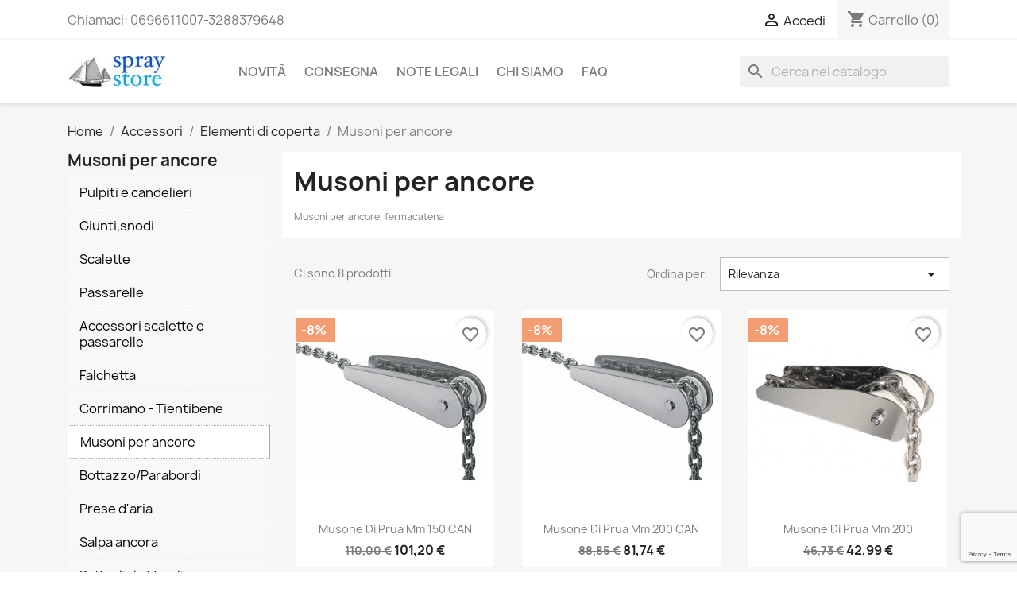

--- FILE ---
content_type: text/html; charset=utf-8
request_url: https://www.spraystore.it/319-musoni-per-ancore
body_size: 13636
content:
<!doctype html>
<html lang="it-IT">

  <head>
    
      
  <meta charset="utf-8">


  <meta http-equiv="x-ua-compatible" content="ie=edge">



  <title>Musoni per ancore</title>
  
    
  
  <meta name="description" content="Musoni per ancore, fermacatena">
  <meta name="keywords" content="">
        <link rel="canonical" href="https://www.spraystore.it/319-musoni-per-ancore">
    
      
  
  
    <script type="application/ld+json">
  {
    "@context": "https://schema.org",
    "@type": "Organization",
    "name" : "SPRAY Srl ",
    "url" : "https://www.spraystore.it/"
         ,"logo": {
        "@type": "ImageObject",
        "url":"https://www.spraystore.it/img/spray-store-logo-1593935283.jpg"
      }
      }
</script>

<script type="application/ld+json">
  {
    "@context": "https://schema.org",
    "@type": "WebPage",
    "isPartOf": {
      "@type": "WebSite",
      "url":  "https://www.spraystore.it/",
      "name": "SPRAY Srl "
    },
    "name": "Musoni per ancore",
    "url":  "https://www.spraystore.it/319-musoni-per-ancore"
  }
</script>


  <script type="application/ld+json">
    {
      "@context": "https://schema.org",
      "@type": "BreadcrumbList",
      "itemListElement": [
                  {
            "@type": "ListItem",
            "position": 1,
            "name": "Home",
            "item": "https://www.spraystore.it/"
          },                  {
            "@type": "ListItem",
            "position": 2,
            "name": "Accessori",
            "item": "https://www.spraystore.it/107-accessori"
          },                  {
            "@type": "ListItem",
            "position": 3,
            "name": "Elementi di coperta",
            "item": "https://www.spraystore.it/311-elementi-di-coperta"
          },                  {
            "@type": "ListItem",
            "position": 4,
            "name": "Musoni per ancore",
            "item": "https://www.spraystore.it/319-musoni-per-ancore"
          }              ]
    }
  </script>
  
  
  
  <script type="application/ld+json">
  {
    "@context": "https://schema.org",
    "@type": "ItemList",
    "itemListElement": [
          {
        "@type": "ListItem",
        "position": 1,
        "name": "Musone di prua mm 150 CAN",
        "url": "https://www.spraystore.it/musoni-per-ancore/2911--musone-di-prua-mm-200-can-.html"
      },          {
        "@type": "ListItem",
        "position": 2,
        "name": "Musone di prua mm 200 CAN",
        "url": "https://www.spraystore.it/musoni-per-ancore/2910-musone-di-prua-mm-200-can.html"
      },          {
        "@type": "ListItem",
        "position": 3,
        "name": "Musone di prua mm 200",
        "url": "https://www.spraystore.it/musoni-per-ancore/2912-musone-di-prua-mm-200.html"
      },          {
        "@type": "ListItem",
        "position": 4,
        "name": "Musone di prua mm 250",
        "url": "https://www.spraystore.it/musoni-per-ancore/2913-musone-di-prua-mm-250.html"
      },          {
        "@type": "ListItem",
        "position": 5,
        "name": "Musone di prua mm 320",
        "url": "https://www.spraystore.it/musoni-per-ancore/2914-musone-di-prua-mm-320.html"
      },          {
        "@type": "ListItem",
        "position": 6,
        "name": "Arresto ancora per musoni",
        "url": "https://www.spraystore.it/musoni-per-ancore/2915-arresto-ancora-per-musoni.html"
      },          {
        "@type": "ListItem",
        "position": 7,
        "name": "Musone di prua a ribalta mm 330",
        "url": "https://www.spraystore.it/musoni-per-ancore/2916-musone-di-prua-a-ribalta-mm-330.html"
      },          {
        "@type": "ListItem",
        "position": 8,
        "name": "Musone di prua a ribalta mm 450",
        "url": "https://www.spraystore.it/musoni-per-ancore/4439-musone-di-prua-a-ribalta-mm-330.html"
      }        ]
  }
</script>

  
  
    
  

  
    <meta property="og:title" content="Musoni per ancore" />
    <meta property="og:description" content="Musoni per ancore, fermacatena" />
    <meta property="og:url" content="https://www.spraystore.it/319-musoni-per-ancore" />
    <meta property="og:site_name" content="SPRAY Srl " />
    <meta property="og:type" content="website" />    



  <meta name="viewport" content="width=device-width, initial-scale=1">



  <link rel="icon" type="image/vnd.microsoft.icon" href="https://www.spraystore.it/img/favicon.ico?1593935304">
  <link rel="shortcut icon" type="image/x-icon" href="https://www.spraystore.it/img/favicon.ico?1593935304">



    <link rel="stylesheet" href="https://www.spraystore.it/themes/spray/assets/cache/theme-49151a196.css" type="text/css" media="all">




  

  <script type="text/javascript">
        var blockwishlistController = "https:\/\/www.spraystore.it\/module\/blockwishlist\/action";
        var prestashop = {"cart":{"products":[],"totals":{"total":{"type":"total","label":"Totale","amount":0,"value":"0,00\u00a0\u20ac"},"total_including_tax":{"type":"total","label":"Totale (tasse incl.)","amount":0,"value":"0,00\u00a0\u20ac"},"total_excluding_tax":{"type":"total","label":"Totale (tasse escl.)","amount":0,"value":"0,00\u00a0\u20ac"}},"subtotals":{"products":{"type":"products","label":"Totale parziale","amount":0,"value":"0,00\u00a0\u20ac"},"discounts":null,"shipping":{"type":"shipping","label":"Spedizione","amount":0,"value":""},"tax":null},"products_count":0,"summary_string":"0 articoli","vouchers":{"allowed":1,"added":[]},"discounts":[],"minimalPurchase":0,"minimalPurchaseRequired":""},"currency":{"id":1,"name":"Euro","iso_code":"EUR","iso_code_num":"978","sign":"\u20ac"},"customer":{"lastname":null,"firstname":null,"email":null,"birthday":null,"newsletter":null,"newsletter_date_add":null,"optin":null,"website":null,"company":null,"siret":null,"ape":null,"is_logged":false,"gender":{"type":null,"name":null},"addresses":[]},"country":{"id_zone":1,"id_currency":0,"call_prefix":39,"iso_code":"IT","active":"1","contains_states":"1","need_identification_number":"1","need_zip_code":"1","zip_code_format":"NNNNN","display_tax_label":"1","name":"Italia","id":10},"language":{"name":"Italiano (Italian)","iso_code":"it","locale":"it-IT","language_code":"it","active":"1","is_rtl":"0","date_format_lite":"d\/m\/Y","date_format_full":"d\/m\/Y H:i:s","id":1},"page":{"title":"","canonical":"https:\/\/www.spraystore.it\/319-musoni-per-ancore","meta":{"title":"Musoni per ancore","description":"Musoni per ancore, fermacatena","keywords":"","robots":"index"},"page_name":"category","body_classes":{"lang-it":true,"lang-rtl":false,"country-IT":true,"currency-EUR":true,"layout-left-column":true,"page-category":true,"tax-display-enabled":true,"page-customer-account":false,"category-id-319":true,"category-Musoni per ancore":true,"category-id-parent-311":true,"category-depth-level-4":true},"admin_notifications":[],"password-policy":{"feedbacks":{"0":"Molto debole","1":"Debole","2":"Media","3":"Forte","4":"Molto forte","Straight rows of keys are easy to guess":"I tasti consecutivi sono facili da indovinare","Short keyboard patterns are easy to guess":"Gli schemi brevi sulla tastiera sono facili da indovinare","Use a longer keyboard pattern with more turns":"Utilizza uno schema pi\u00f9 lungo sulla tastiera con pi\u00f9 variazioni","Repeats like \"aaa\" are easy to guess":"Le ripetizioni come \u201caaa\u201d sono facili da indovinare","Repeats like \"abcabcabc\" are only slightly harder to guess than \"abc\"":"Le ripetizioni come \u201cabcabcabc\u201d sono solo leggermente pi\u00f9 difficili da indovinare rispetto ad \u201cabc\u201d","Sequences like abc or 6543 are easy to guess":"Le sequenze come \"abc\" o 6543 sono facili da indovinare","Recent years are easy to guess":"Gli anni recenti sono facili da indovinare","Dates are often easy to guess":"Le date sono spesso facili da indovinare","This is a top-10 common password":"Questa \u00e8 una delle 10 password pi\u00f9 comuni","This is a top-100 common password":"Questa \u00e8 una delle 100 password pi\u00f9 comuni","This is a very common password":"Questa password \u00e8 molto comune","This is similar to a commonly used password":"Questa password \u00e8 simile a un\u2019altra comunemente utilizzata","A word by itself is easy to guess":"Una parola di per s\u00e9 \u00e8 facile da indovinare","Names and surnames by themselves are easy to guess":"Nomi e cognomi sono di per s\u00e9 facili da indovinare","Common names and surnames are easy to guess":"Nomi e cognomi comuni sono facili da indovinare","Use a few words, avoid common phrases":"Utilizza diverse parole, evita le frasi comuni","No need for symbols, digits, or uppercase letters":"Nessun bisogno di simboli, cifre o lettere maiuscole","Avoid repeated words and characters":"Evita parole e caratteri ripetuti","Avoid sequences":"Evita le sequenze","Avoid recent years":"Evita gli anni recenti","Avoid years that are associated with you":"Evita gli anni associati a te","Avoid dates and years that are associated with you":"Evita date e anni associati a te","Capitalization doesn't help very much":"Le maiuscole non sono molto efficaci","All-uppercase is almost as easy to guess as all-lowercase":"Tutto maiuscolo \u00e8 quasi altrettanto facile da indovinare di tutto minuscolo","Reversed words aren't much harder to guess":"Le parole al contrario non sono molto pi\u00f9 difficili da indovinare","Predictable substitutions like '@' instead of 'a' don't help very much":"Sostituzioni prevedibili come \"@\" invece di \"a\" non sono molto efficaci","Add another word or two. Uncommon words are better.":"Aggiungi una o due parole in pi\u00f9. Le parole insolite sono pi\u00f9 sicure."}}},"shop":{"name":"SPRAY Srl ","logo":"https:\/\/www.spraystore.it\/img\/spray-store-logo-1593935283.jpg","stores_icon":"https:\/\/www.spraystore.it\/img\/logo_stores.png","favicon":"https:\/\/www.spraystore.it\/img\/favicon.ico"},"core_js_public_path":"\/themes\/","urls":{"base_url":"https:\/\/www.spraystore.it\/","current_url":"https:\/\/www.spraystore.it\/319-musoni-per-ancore","shop_domain_url":"https:\/\/www.spraystore.it","img_ps_url":"https:\/\/www.spraystore.it\/img\/","img_cat_url":"https:\/\/www.spraystore.it\/img\/c\/","img_lang_url":"https:\/\/www.spraystore.it\/img\/l\/","img_prod_url":"https:\/\/www.spraystore.it\/img\/p\/","img_manu_url":"https:\/\/www.spraystore.it\/img\/m\/","img_sup_url":"https:\/\/www.spraystore.it\/img\/su\/","img_ship_url":"https:\/\/www.spraystore.it\/img\/s\/","img_store_url":"https:\/\/www.spraystore.it\/img\/st\/","img_col_url":"https:\/\/www.spraystore.it\/img\/co\/","img_url":"https:\/\/www.spraystore.it\/themes\/classic\/assets\/img\/","css_url":"https:\/\/www.spraystore.it\/themes\/classic\/assets\/css\/","js_url":"https:\/\/www.spraystore.it\/themes\/classic\/assets\/js\/","pic_url":"https:\/\/www.spraystore.it\/upload\/","theme_assets":"https:\/\/www.spraystore.it\/themes\/classic\/assets\/","theme_dir":"https:\/\/www.spraystore.it\/var\/www\/spray\/prestashop\/themes\/spray\/","child_theme_assets":"https:\/\/www.spraystore.it\/themes\/spray\/assets\/","child_img_url":"https:\/\/www.spraystore.it\/themes\/spray\/assets\/img\/","child_css_url":"https:\/\/www.spraystore.it\/themes\/spray\/assets\/css\/","child_js_url":"https:\/\/www.spraystore.it\/themes\/spray\/assets\/js\/","pages":{"address":"https:\/\/www.spraystore.it\/indirizzo","addresses":"https:\/\/www.spraystore.it\/indirizzi","authentication":"https:\/\/www.spraystore.it\/login","manufacturer":"https:\/\/www.spraystore.it\/marche","cart":"https:\/\/www.spraystore.it\/carrello","category":"https:\/\/www.spraystore.it\/index.php?controller=category","cms":"https:\/\/www.spraystore.it\/index.php?controller=cms","contact":"https:\/\/www.spraystore.it\/contattaci","discount":"https:\/\/www.spraystore.it\/buoni-sconto","guest_tracking":"https:\/\/www.spraystore.it\/tracciatura-ospite","history":"https:\/\/www.spraystore.it\/cronologia-ordini","identity":"https:\/\/www.spraystore.it\/dati-personali","index":"https:\/\/www.spraystore.it\/","my_account":"https:\/\/www.spraystore.it\/account","order_confirmation":"https:\/\/www.spraystore.it\/conferma-ordine","order_detail":"https:\/\/www.spraystore.it\/index.php?controller=order-detail","order_follow":"https:\/\/www.spraystore.it\/segui-ordine","order":"https:\/\/www.spraystore.it\/ordine","order_return":"https:\/\/www.spraystore.it\/index.php?controller=order-return","order_slip":"https:\/\/www.spraystore.it\/buono-ordine","pagenotfound":"https:\/\/www.spraystore.it\/pagina-non-trovata","password":"https:\/\/www.spraystore.it\/recupero-password","pdf_invoice":"https:\/\/www.spraystore.it\/index.php?controller=pdf-invoice","pdf_order_return":"https:\/\/www.spraystore.it\/index.php?controller=pdf-order-return","pdf_order_slip":"https:\/\/www.spraystore.it\/index.php?controller=pdf-order-slip","prices_drop":"https:\/\/www.spraystore.it\/offerte","product":"https:\/\/www.spraystore.it\/index.php?controller=product","registration":"https:\/\/www.spraystore.it\/index.php?controller=registration","search":"https:\/\/www.spraystore.it\/ricerca","sitemap":"https:\/\/www.spraystore.it\/Mappa del sito","stores":"https:\/\/www.spraystore.it\/negozi","supplier":"https:\/\/www.spraystore.it\/fornitori","new_products":"https:\/\/www.spraystore.it\/nuovi-prodotti","brands":"https:\/\/www.spraystore.it\/marche","register":"https:\/\/www.spraystore.it\/index.php?controller=registration","order_login":"https:\/\/www.spraystore.it\/ordine?login=1"},"alternative_langs":[],"actions":{"logout":"https:\/\/www.spraystore.it\/?mylogout="},"no_picture_image":{"bySize":{"small_default":{"url":"https:\/\/www.spraystore.it\/img\/p\/it-default-small_default.jpg","width":98,"height":98},"cart_default":{"url":"https:\/\/www.spraystore.it\/img\/p\/it-default-cart_default.jpg","width":125,"height":125},"home_default":{"url":"https:\/\/www.spraystore.it\/img\/p\/it-default-home_default.jpg","width":250,"height":250},"medium_default":{"url":"https:\/\/www.spraystore.it\/img\/p\/it-default-medium_default.jpg","width":452,"height":452},"large_default":{"url":"https:\/\/www.spraystore.it\/img\/p\/it-default-large_default.jpg","width":800,"height":800}},"small":{"url":"https:\/\/www.spraystore.it\/img\/p\/it-default-small_default.jpg","width":98,"height":98},"medium":{"url":"https:\/\/www.spraystore.it\/img\/p\/it-default-home_default.jpg","width":250,"height":250},"large":{"url":"https:\/\/www.spraystore.it\/img\/p\/it-default-large_default.jpg","width":800,"height":800},"legend":""}},"configuration":{"display_taxes_label":true,"display_prices_tax_incl":true,"is_catalog":false,"show_prices":true,"opt_in":{"partner":true},"quantity_discount":{"type":"discount","label":"Sconto unit\u00e0"},"voucher_enabled":1,"return_enabled":1},"field_required":{"optin":"Il campo optin \u00e8 richiesto."},"breadcrumb":{"links":[{"title":"Home","url":"https:\/\/www.spraystore.it\/"},{"title":"Accessori","url":"https:\/\/www.spraystore.it\/107-accessori"},{"title":"Elementi di coperta","url":"https:\/\/www.spraystore.it\/311-elementi-di-coperta"},{"title":"Musoni per ancore","url":"https:\/\/www.spraystore.it\/319-musoni-per-ancore"}],"count":4},"link":{"protocol_link":"https:\/\/","protocol_content":"https:\/\/"},"time":1769058990,"static_token":"6fc79fd8646ad3bdebd0c5865912384d","token":"c2253bea54b13776810e6587aeb3bda0","debug":false};
        var productsAlreadyTagged = [];
        var psemailsubscription_subscription = "https:\/\/www.spraystore.it\/module\/ps_emailsubscription\/subscription";
        var psr_icon_color = "#1256D8";
        var removeFromWishlistUrl = "https:\/\/www.spraystore.it\/module\/blockwishlist\/action?action=deleteProductFromWishlist";
        var wishlistAddProductToCartUrl = "https:\/\/www.spraystore.it\/module\/blockwishlist\/action?action=addProductToCart";
        var wishlistUrl = "https:\/\/www.spraystore.it\/module\/blockwishlist\/view";
      </script>



    <link rel="prefetch" href="https://www.paypal.com/sdk/js?client-id=AXjYFXWyb4xJCErTUDiFkzL0Ulnn-bMm4fal4G-1nQXQ1ZQxp06fOuE7naKUXGkq2TZpYSiI9xXbs4eo&amp;merchant-id=6H5TMNPEECGRJ&amp;currency=EUR&amp;intent=capture&amp;commit=false&amp;vault=false&amp;integration-date=2022-14-06&amp;disable-funding=bancontact,blik,eps,giropay,ideal,p24,sofort&amp;locale=it_IT&amp;enable-funding=mybank,paylater&amp;components=marks,funding-eligibility,payment-fields" as="script">
<script async src="https://www.googletagmanager.com/gtag/js?id=UA-55950935-1"></script>
<script>
  window.dataLayer = window.dataLayer || [];
  function gtag(){dataLayer.push(arguments);}
  gtag('js', new Date());
  gtag(
    'config',
    'UA-55950935-1',
    {
      'debug_mode':false
                      }
  );
</script>




    
  </head>

  <body id="category" class="lang-it country-it currency-eur layout-left-column page-category tax-display-enabled category-id-319 category-musoni-per-ancore category-id-parent-311 category-depth-level-4">

    
      
    

    <main>
      
              

      <header id="header">
        
          
  <div class="header-banner">
    
  </div>



  <nav class="header-nav">
    <div class="container">
      <div class="row">
        <div class="hidden-sm-down">
          <div class="col-md-5 col-xs-12">
            <div id="_desktop_contact_link">
  <div id="contact-link">
                Chiamaci: <span>0696611007-3288379648</span>
      </div>
</div>

          </div>
          <div class="col-md-7 right-nav">
              <div id="_desktop_user_info">
  <div class="user-info">
          <a
        href="https://www.spraystore.it/login?back=https%3A%2F%2Fwww.spraystore.it%2F319-musoni-per-ancore"
        title="Accedi al tuo account cliente"
        rel="nofollow"
      >
        <i class="material-icons">&#xE7FF;</i>
        <span class="hidden-sm-down">Accedi</span>
      </a>
      </div>
</div>
<div id="_desktop_cart">
  <div class="blockcart cart-preview inactive" data-refresh-url="//www.spraystore.it/module/ps_shoppingcart/ajax">
    <div class="header">
              <i class="material-icons shopping-cart" aria-hidden="true">shopping_cart</i>
        <span class="hidden-sm-down">Carrello</span>
        <span class="cart-products-count">(0)</span>
          </div>
  </div>
</div>

          </div>
        </div>
        <div class="hidden-md-up text-sm-center mobile">
          <div class="float-xs-left" id="menu-icon">
            <i class="material-icons d-inline">&#xE5D2;</i>
          </div>
          <div class="float-xs-right" id="_mobile_cart"></div>
          <div class="float-xs-right" id="_mobile_user_info"></div>
          <div class="top-logo" id="_mobile_logo"></div>
          <div class="clearfix"></div>
        </div>
      </div>
    </div>
  </nav>



  <div class="header-top">
    <div class="container">
       <div class="row">
        <div class="col-md-2 hidden-sm-down" id="_desktop_logo">
                                    
  <a href="https://www.spraystore.it/">
    <img
      class="logo img-fluid"
      src="https://www.spraystore.it/img/spray-store-logo-1593935283.jpg"
      alt="SPRAY Srl "
      width="124"
      height="40">
  </a>

                              </div>
        <div class="header-top-right col-md-10 col-sm-12 position-static">
          

<div class="menu js-top-menu position-static hidden-sm-down" id="_desktop_top_menu">
    
          <ul class="top-menu" id="top-menu" data-depth="0">
                    <li class="link" id="lnk-novita">
                          <a
                class="dropdown-item"
                href="https://www.spraystore.it/index.php?controller=new-products" data-depth="0"
                              >
                                Novità
              </a>
                          </li>
                    <li class="cms-page" id="cms-page-1">
                          <a
                class="dropdown-item"
                href="https://www.spraystore.it/content/1-consegna" data-depth="0"
                              >
                                Consegna
              </a>
                          </li>
                    <li class="cms-page" id="cms-page-2">
                          <a
                class="dropdown-item"
                href="https://www.spraystore.it/content/2-note-legali" data-depth="0"
                              >
                                Note legali
              </a>
                          </li>
                    <li class="cms-page" id="cms-page-4">
                          <a
                class="dropdown-item"
                href="https://www.spraystore.it/content/4-chi-siamo" data-depth="0"
                              >
                                Chi siamo
              </a>
                          </li>
                    <li class="link" id="lnk-faq">
                          <a
                class="dropdown-item"
                href="https://www.spraystore.it/index.php?fc=module&amp;module=faq&amp;controller=faqpage" data-depth="0"
                              >
                                FAQ
              </a>
                          </li>
              </ul>
    
    <div class="clearfix"></div>
</div>
<div id="search_widget" class="search-widgets" data-search-controller-url="//www.spraystore.it/ricerca">
  <form method="get" action="//www.spraystore.it/ricerca">
    <input type="hidden" name="controller" value="search">
    <i class="material-icons search" aria-hidden="true">search</i>
    <input type="text" name="s" value="" placeholder="Cerca nel catalogo" aria-label="Cerca">
    <i class="material-icons clear" aria-hidden="true">clear</i>
  </form>
</div>

        </div>
      </div>
      <div id="mobile_top_menu_wrapper" class="row hidden-md-up" style="display:none;">
        <div class="js-top-menu mobile" id="_mobile_top_menu"></div>
        <div class="js-top-menu-bottom">
          <div id="_mobile_currency_selector"></div>
          <div id="_mobile_language_selector"></div>
          <div id="_mobile_contact_link"></div>
        </div>
      </div>
    </div>
  </div>
  

        
      </header>

      <section id="wrapper">
        
          
<aside id="notifications">
  <div class="notifications-container container">
    
    
    
      </div>
</aside>
        

        
        <div class="container">
          
            <nav data-depth="4" class="breadcrumb">
  <ol>
    
              
          <li>
                          <a href="https://www.spraystore.it/"><span>Home</span></a>
                      </li>
        
              
          <li>
                          <a href="https://www.spraystore.it/107-accessori"><span>Accessori</span></a>
                      </li>
        
              
          <li>
                          <a href="https://www.spraystore.it/311-elementi-di-coperta"><span>Elementi di coperta</span></a>
                      </li>
        
              
          <li>
                          <span>Musoni per ancore</span>
                      </li>
        
          
  </ol>
</nav>
          

          <div class="row">
            
              <div id="left-column" class="col-xs-12 col-md-4 col-lg-3">
                                  <div id="search_filters_wrapper" class="hidden-sm-down">
  <div id="search_filter_controls" class="hidden-md-up">
      <span id="_mobile_search_filters_clear_all"></span>
      <button class="btn btn-secondary ok">
        <i class="material-icons rtl-no-flip">&#xE876;</i>
        OK
      </button>
  </div>
  
</div>
 
<!-- Block categories module -->
<div id="categories_block_left" class="block verticalblockcategories">
	<h2 class="title_block">
					Musoni per ancore
			</h2>
	<div class="block_content vertical">
		<ul class="tree">
												
<li class="category_312">

	<a href="https://www.spraystore.it/312-pulpiti-e-candelieri"   	   title=""> <span class="vertival_category_name">Pulpiti e candelieri</span></a>
	</li>
																
<li class="category_313">

	<a href="https://www.spraystore.it/313-giuntisnodi"   	   title="Accessori per pulpiti e tendalini"> <span class="vertival_category_name">Giunti,snodi</span></a>
	</li>
																
<li class="category_314">

	<a href="https://www.spraystore.it/314-scalette"   	   title="Scalette amovibili, fisse, a ribalta"> <span class="vertival_category_name">Scalette</span></a>
	</li>
																
<li class="category_315">

	<a href="https://www.spraystore.it/315-passarelle"   	   title="Passarelle in alluminio, fisse e pieghevoli"> <span class="vertival_category_name">Passarelle</span></a>
	</li>
																
<li class="category_316">

	<a href="https://www.spraystore.it/316-accessori-scalette-e-passarelle"   	   title="Ferramenta per scalette"> <span class="vertival_category_name">Accessori scalette e passarelle</span></a>
	</li>
																
<li class="category_317">

	<a href="https://www.spraystore.it/317-falchetta"   	   title="Sistema modulare per falchetta con passacavi e basi candelieri"> <span class="vertival_category_name">Falchetta</span></a>
	</li>
																
<li class="category_318">

	<a href="https://www.spraystore.it/318-corrimano-tientibene"   	   title="In Teak, in acciaio inox, supporti ed  accessori"> <span class="vertival_category_name">Corrimano   - Tientibene</span></a>
	</li>
																
<li class="category_319">

	<a href="https://www.spraystore.it/319-musoni-per-ancore" class="selected"  	   title="Musoni per ancore, fermacatena"> <span class="vertival_category_name">Musoni per ancore</span></a>
	</li>
																
<li class="category_320">

	<a href="https://www.spraystore.it/320-bottazzoparabordi"   	   title="Profili in poliestere/pvc per bottazzi/parabordi"> <span class="vertival_category_name">Bottazzo/Parabordi</span></a>
	</li>
																
<li class="category_321">

	<a href="https://www.spraystore.it/321-prese-d-aria"   	   title="Prese d&#039;aria, aereatori statici e solari"> <span class="vertival_category_name">Prese d&#039;aria</span></a>
	</li>
																
<li class="category_322">

	<a href="https://www.spraystore.it/322-salpa-ancora"   	   title="Verricelli salpa ancora elettrici - da tonneggio"> <span class="vertival_category_name">Salpa ancora</span></a>
	</li>
																
<li class="category_323">

	<a href="https://www.spraystore.it/323-battaglioledraglie"   	   title="Cavi e terminali per battagliole/draglie - Copridraglie"> <span class="vertival_category_name">Battagliole/draglie</span></a>
	</li>
																
<li class="category_324">

	<a href="https://www.spraystore.it/324-portacanna"   	   title="Portacanna da incasso, a parete, per fissaggio su tubo"> <span class="vertival_category_name">Portacanna</span></a>
	</li>
																
<li class="category_325">

	<a href="https://www.spraystore.it/325-portaoggetti"   	   title="Portaoggetti-portacime per esterno"> <span class="vertival_category_name">Portaoggetti</span></a>
	</li>
																
<li class="category_326">

	<a href="https://www.spraystore.it/326-contenitori-con-portello"   	   title="Contenitori portaoggetti, quadro comandi, contenitori porta radio, nicchie"> <span class="vertival_category_name">Contenitori con portello</span></a>
	</li>
																
<li class="category_327">

	<a href="https://www.spraystore.it/327-alzapaiolo"   	   title="Chiusure per paiolo"> <span class="vertival_category_name">Alzapaiolo</span></a>
	</li>
																
<li class="category_328">

	<a href="https://www.spraystore.it/328-sedili"   	   title="Sedili ed accessori"> <span class="vertival_category_name">Sedili</span></a>
	</li>
																
<li class="category_329">

	<a href="https://www.spraystore.it/329-cuscini"   	   title="Cuscini per sedute, galleggianti, autogonfiabili"> <span class="vertival_category_name">Cuscini</span></a>
	</li>
																
<li class="category_330 last">

	<a href="https://www.spraystore.it/330-tavoli"   	   title="Piani tavolo e accessori, gambe"> <span class="vertival_category_name">Tavoli</span></a>
	</li>
									</ul>
	</div>
</div>
<!-- /Block categories module -->

                              </div>
            

            
  <div id="content-wrapper" class="js-content-wrapper left-column col-xs-12 col-md-8 col-lg-9">
    
    
  <section id="main">

    
 
  <div class="block-category card row hidden-sm-down">
	  <div id="category-description" class="col-md-7">
		   <h1>Musoni per ancore</h1>
		   <p><small>Musoni per ancore, fermacatena</small></p></div>   
	  <img src="" class="col-md-4" alt="">  
  </div>
  
    <aside class="hidden-sm-down clearfix">
          </aside>
  


    
          
    
    

    <section id="products">
      
        
          <div id="js-product-list-top" class="row products-selection">
  <div class="col-lg-5 hidden-sm-down total-products">
          <p>Ci sono 8 prodotti.</p>
      </div>
  <div class="col-lg-7">
    <div class="row sort-by-row">
      
        <span class="col-sm-3 col-md-5 hidden-sm-down sort-by">Ordina per:</span>
<div class="col-xs-12 col-sm-12 col-md-9 products-sort-order dropdown">
  <button
    class="btn-unstyle select-title"
    rel="nofollow"
    data-toggle="dropdown"
    aria-label="Ordina per selezione"
    aria-haspopup="true"
    aria-expanded="false">
    Rilevanza    <i class="material-icons float-xs-right">&#xE5C5;</i>
  </button>
  <div class="dropdown-menu">
          <a
        rel="nofollow"
        href="https://www.spraystore.it/319-musoni-per-ancore?order=product.sales.desc"
        class="select-list js-search-link"
      >
        Vendite, dalla più alta alla più bassa
      </a>
          <a
        rel="nofollow"
        href="https://www.spraystore.it/319-musoni-per-ancore?order=product.position.asc"
        class="select-list current js-search-link"
      >
        Rilevanza
      </a>
          <a
        rel="nofollow"
        href="https://www.spraystore.it/319-musoni-per-ancore?order=product.name.asc"
        class="select-list js-search-link"
      >
        Nome, da A a Z
      </a>
          <a
        rel="nofollow"
        href="https://www.spraystore.it/319-musoni-per-ancore?order=product.name.desc"
        class="select-list js-search-link"
      >
        Nome, da Z ad A
      </a>
          <a
        rel="nofollow"
        href="https://www.spraystore.it/319-musoni-per-ancore?order=product.price.asc"
        class="select-list js-search-link"
      >
        Prezzo, da meno caro a più caro
      </a>
          <a
        rel="nofollow"
        href="https://www.spraystore.it/319-musoni-per-ancore?order=product.price.desc"
        class="select-list js-search-link"
      >
        Prezzo, da più caro a meno caro
      </a>
          <a
        rel="nofollow"
        href="https://www.spraystore.it/319-musoni-per-ancore?order=product.reference.asc"
        class="select-list js-search-link"
      >
        Riferimento, A - Z
      </a>
          <a
        rel="nofollow"
        href="https://www.spraystore.it/319-musoni-per-ancore?order=product.reference.desc"
        class="select-list js-search-link"
      >
        Riferimento, Z - A
      </a>
      </div>
</div>
      
          </div>
  </div>
  <div class="col-sm-12 hidden-md-up text-sm-center showing">
    Visualizzati 1-8 su 8 articoli
  </div>
</div>
        

        
          <div class="hidden-sm-down">
            <section id="js-active-search-filters" class="hide">
  
    <p class="h6 hidden-xs-up">Filtri attivi</p>
  

  </section>

          </div>
        

        
          <div id="js-product-list">
  
<div class="products row">
            
<div class="js-product product col-xs-12 col-sm-6 col-xl-4">
  <article class="product-miniature js-product-miniature" data-id-product="2911" data-id-product-attribute="0">
    <div class="thumbnail-container">
      <div class="thumbnail-top">
        
                      <a href="https://www.spraystore.it/musoni-per-ancore/2911--musone-di-prua-mm-200-can-.html" class="thumbnail product-thumbnail">
              <picture>
                                                <img
                  src="https://www.spraystore.it/5386-home_default/-musone-di-prua-mm-200-can-.jpg"
                  alt="Musone di prua mm 150 CAN"
                  loading="lazy"
                  data-full-size-image-url="https://www.spraystore.it/5386-large_default/-musone-di-prua-mm-200-can-.jpg"
                  width="250"
                  height="250"
                />
              </picture>
            </a>
                  

        <div class="highlighted-informations no-variants">
          
            <a class="quick-view js-quick-view" href="#" data-link-action="quickview">
              <i class="material-icons search">&#xE8B6;</i> Anteprima
            </a>
          

          
                      
        </div>
      </div>

      <div class="product-description">
        
                      <h2 class="h3 product-title"><a href="https://www.spraystore.it/musoni-per-ancore/2911--musone-di-prua-mm-200-can-.html" content="https://www.spraystore.it/musoni-per-ancore/2911--musone-di-prua-mm-200-can-.html">Musone di prua mm 150 CAN</a></h2>
                  

        
                      <div class="product-price-and-shipping">
                              

                <span class="regular-price" aria-label="Prezzo base">110,00 €</span>
                                  <span class="discount-percentage discount-product">-8%</span>
                              
              

              <span class="price" aria-label="Prezzo">
                                                  101,20 €
                              </span>

              

              
            </div>
                  

        
          
<div class="product-list-reviews" data-id="2911" data-url="https://www.spraystore.it/module/productcomments/CommentGrade">
  <div class="grade-stars small-stars"></div>
  <div class="comments-nb"></div>
</div>

        
      </div>

      
    <ul class="product-flags js-product-flags">
                    <li class="product-flag discount">-8%</li>
            </ul>

    </div>
  </article>
</div>

            
<div class="js-product product col-xs-12 col-sm-6 col-xl-4">
  <article class="product-miniature js-product-miniature" data-id-product="2910" data-id-product-attribute="0">
    <div class="thumbnail-container">
      <div class="thumbnail-top">
        
                      <a href="https://www.spraystore.it/musoni-per-ancore/2910-musone-di-prua-mm-200-can.html" class="thumbnail product-thumbnail">
              <picture>
                                                <img
                  src="https://www.spraystore.it/5388-home_default/musone-di-prua-mm-200-can.jpg"
                  alt="Musone di prua mm 200 CAN"
                  loading="lazy"
                  data-full-size-image-url="https://www.spraystore.it/5388-large_default/musone-di-prua-mm-200-can.jpg"
                  width="250"
                  height="250"
                />
              </picture>
            </a>
                  

        <div class="highlighted-informations no-variants">
          
            <a class="quick-view js-quick-view" href="#" data-link-action="quickview">
              <i class="material-icons search">&#xE8B6;</i> Anteprima
            </a>
          

          
                      
        </div>
      </div>

      <div class="product-description">
        
                      <h2 class="h3 product-title"><a href="https://www.spraystore.it/musoni-per-ancore/2910-musone-di-prua-mm-200-can.html" content="https://www.spraystore.it/musoni-per-ancore/2910-musone-di-prua-mm-200-can.html">Musone di prua mm 200 CAN</a></h2>
                  

        
                      <div class="product-price-and-shipping">
                              

                <span class="regular-price" aria-label="Prezzo base">88,85 €</span>
                                  <span class="discount-percentage discount-product">-8%</span>
                              
              

              <span class="price" aria-label="Prezzo">
                                                  81,74 €
                              </span>

              

              
            </div>
                  

        
          
<div class="product-list-reviews" data-id="2910" data-url="https://www.spraystore.it/module/productcomments/CommentGrade">
  <div class="grade-stars small-stars"></div>
  <div class="comments-nb"></div>
</div>

        
      </div>

      
    <ul class="product-flags js-product-flags">
                    <li class="product-flag discount">-8%</li>
            </ul>

    </div>
  </article>
</div>

            
<div class="js-product product col-xs-12 col-sm-6 col-xl-4">
  <article class="product-miniature js-product-miniature" data-id-product="2912" data-id-product-attribute="0">
    <div class="thumbnail-container">
      <div class="thumbnail-top">
        
                      <a href="https://www.spraystore.it/musoni-per-ancore/2912-musone-di-prua-mm-200.html" class="thumbnail product-thumbnail">
              <picture>
                                                <img
                  src="https://www.spraystore.it/6302-home_default/musone-di-prua-mm-200.jpg"
                  alt="Musone di prua mm 200"
                  loading="lazy"
                  data-full-size-image-url="https://www.spraystore.it/6302-large_default/musone-di-prua-mm-200.jpg"
                  width="250"
                  height="250"
                />
              </picture>
            </a>
                  

        <div class="highlighted-informations no-variants">
          
            <a class="quick-view js-quick-view" href="#" data-link-action="quickview">
              <i class="material-icons search">&#xE8B6;</i> Anteprima
            </a>
          

          
                      
        </div>
      </div>

      <div class="product-description">
        
                      <h2 class="h3 product-title"><a href="https://www.spraystore.it/musoni-per-ancore/2912-musone-di-prua-mm-200.html" content="https://www.spraystore.it/musoni-per-ancore/2912-musone-di-prua-mm-200.html">Musone di prua mm 200</a></h2>
                  

        
                      <div class="product-price-and-shipping">
                              

                <span class="regular-price" aria-label="Prezzo base">46,73 €</span>
                                  <span class="discount-percentage discount-product">-8%</span>
                              
              

              <span class="price" aria-label="Prezzo">
                                                  42,99 €
                              </span>

              

              
            </div>
                  

        
          
<div class="product-list-reviews" data-id="2912" data-url="https://www.spraystore.it/module/productcomments/CommentGrade">
  <div class="grade-stars small-stars"></div>
  <div class="comments-nb"></div>
</div>

        
      </div>

      
    <ul class="product-flags js-product-flags">
                    <li class="product-flag discount">-8%</li>
            </ul>

    </div>
  </article>
</div>

            
<div class="js-product product col-xs-12 col-sm-6 col-xl-4">
  <article class="product-miniature js-product-miniature" data-id-product="2913" data-id-product-attribute="0">
    <div class="thumbnail-container">
      <div class="thumbnail-top">
        
                      <a href="https://www.spraystore.it/musoni-per-ancore/2913-musone-di-prua-mm-250.html" class="thumbnail product-thumbnail">
              <picture>
                                                <img
                  src="https://www.spraystore.it/6303-home_default/musone-di-prua-mm-250.jpg"
                  alt="Musone di prua mm 250"
                  loading="lazy"
                  data-full-size-image-url="https://www.spraystore.it/6303-large_default/musone-di-prua-mm-250.jpg"
                  width="250"
                  height="250"
                />
              </picture>
            </a>
                  

        <div class="highlighted-informations no-variants">
          
            <a class="quick-view js-quick-view" href="#" data-link-action="quickview">
              <i class="material-icons search">&#xE8B6;</i> Anteprima
            </a>
          

          
                      
        </div>
      </div>

      <div class="product-description">
        
                      <h2 class="h3 product-title"><a href="https://www.spraystore.it/musoni-per-ancore/2913-musone-di-prua-mm-250.html" content="https://www.spraystore.it/musoni-per-ancore/2913-musone-di-prua-mm-250.html">Musone di prua mm 250</a></h2>
                  

        
                      <div class="product-price-and-shipping">
                              

                <span class="regular-price" aria-label="Prezzo base">59,31 €</span>
                                  <span class="discount-percentage discount-product">-8%</span>
                              
              

              <span class="price" aria-label="Prezzo">
                                                  54,56 €
                              </span>

              

              
            </div>
                  

        
          
<div class="product-list-reviews" data-id="2913" data-url="https://www.spraystore.it/module/productcomments/CommentGrade">
  <div class="grade-stars small-stars"></div>
  <div class="comments-nb"></div>
</div>

        
      </div>

      
    <ul class="product-flags js-product-flags">
                    <li class="product-flag discount">-8%</li>
            </ul>

    </div>
  </article>
</div>

            
<div class="js-product product col-xs-12 col-sm-6 col-xl-4">
  <article class="product-miniature js-product-miniature" data-id-product="2914" data-id-product-attribute="0">
    <div class="thumbnail-container">
      <div class="thumbnail-top">
        
                      <a href="https://www.spraystore.it/musoni-per-ancore/2914-musone-di-prua-mm-320.html" class="thumbnail product-thumbnail">
              <picture>
                                                <img
                  src="https://www.spraystore.it/6304-home_default/musone-di-prua-mm-320.jpg"
                  alt="Musone di prua mm 320"
                  loading="lazy"
                  data-full-size-image-url="https://www.spraystore.it/6304-large_default/musone-di-prua-mm-320.jpg"
                  width="250"
                  height="250"
                />
              </picture>
            </a>
                  

        <div class="highlighted-informations no-variants">
          
            <a class="quick-view js-quick-view" href="#" data-link-action="quickview">
              <i class="material-icons search">&#xE8B6;</i> Anteprima
            </a>
          

          
                      
        </div>
      </div>

      <div class="product-description">
        
                      <h2 class="h3 product-title"><a href="https://www.spraystore.it/musoni-per-ancore/2914-musone-di-prua-mm-320.html" content="https://www.spraystore.it/musoni-per-ancore/2914-musone-di-prua-mm-320.html">Musone di prua mm 320</a></h2>
                  

        
                      <div class="product-price-and-shipping">
                              

                <span class="regular-price" aria-label="Prezzo base">140,14 €</span>
                                  <span class="discount-percentage discount-product">-8%</span>
                              
              

              <span class="price" aria-label="Prezzo">
                                                  128,93 €
                              </span>

              

              
            </div>
                  

        
          
<div class="product-list-reviews" data-id="2914" data-url="https://www.spraystore.it/module/productcomments/CommentGrade">
  <div class="grade-stars small-stars"></div>
  <div class="comments-nb"></div>
</div>

        
      </div>

      
    <ul class="product-flags js-product-flags">
                    <li class="product-flag discount">-8%</li>
            </ul>

    </div>
  </article>
</div>

            
<div class="js-product product col-xs-12 col-sm-6 col-xl-4">
  <article class="product-miniature js-product-miniature" data-id-product="2915" data-id-product-attribute="0">
    <div class="thumbnail-container">
      <div class="thumbnail-top">
        
                      <a href="https://www.spraystore.it/musoni-per-ancore/2915-arresto-ancora-per-musoni.html" class="thumbnail product-thumbnail">
              <picture>
                                                <img
                  src="https://www.spraystore.it/6305-home_default/arresto-ancora-per-musoni.jpg"
                  alt="Arresto ancora per musoni"
                  loading="lazy"
                  data-full-size-image-url="https://www.spraystore.it/6305-large_default/arresto-ancora-per-musoni.jpg"
                  width="250"
                  height="250"
                />
              </picture>
            </a>
                  

        <div class="highlighted-informations no-variants">
          
            <a class="quick-view js-quick-view" href="#" data-link-action="quickview">
              <i class="material-icons search">&#xE8B6;</i> Anteprima
            </a>
          

          
                      
        </div>
      </div>

      <div class="product-description">
        
                      <h2 class="h3 product-title"><a href="https://www.spraystore.it/musoni-per-ancore/2915-arresto-ancora-per-musoni.html" content="https://www.spraystore.it/musoni-per-ancore/2915-arresto-ancora-per-musoni.html">Arresto ancora per musoni</a></h2>
                  

        
                      <div class="product-price-and-shipping">
                              

                <span class="regular-price" aria-label="Prezzo base">70,15 €</span>
                                  <span class="discount-percentage discount-product">-8%</span>
                              
              

              <span class="price" aria-label="Prezzo">
                                                  64,54 €
                              </span>

              

              
            </div>
                  

        
          
<div class="product-list-reviews" data-id="2915" data-url="https://www.spraystore.it/module/productcomments/CommentGrade">
  <div class="grade-stars small-stars"></div>
  <div class="comments-nb"></div>
</div>

        
      </div>

      
    <ul class="product-flags js-product-flags">
                    <li class="product-flag discount">-8%</li>
            </ul>

    </div>
  </article>
</div>

            
<div class="js-product product col-xs-12 col-sm-6 col-xl-4">
  <article class="product-miniature js-product-miniature" data-id-product="2916" data-id-product-attribute="0">
    <div class="thumbnail-container">
      <div class="thumbnail-top">
        
                      <a href="https://www.spraystore.it/musoni-per-ancore/2916-musone-di-prua-a-ribalta-mm-330.html" class="thumbnail product-thumbnail">
              <picture>
                                                <img
                  src="https://www.spraystore.it/6301-home_default/musone-di-prua-a-ribalta-mm-330.jpg"
                  alt="Musone di prua a ribalta mm 330"
                  loading="lazy"
                  data-full-size-image-url="https://www.spraystore.it/6301-large_default/musone-di-prua-a-ribalta-mm-330.jpg"
                  width="250"
                  height="250"
                />
              </picture>
            </a>
                  

        <div class="highlighted-informations no-variants">
          
            <a class="quick-view js-quick-view" href="#" data-link-action="quickview">
              <i class="material-icons search">&#xE8B6;</i> Anteprima
            </a>
          

          
                      
        </div>
      </div>

      <div class="product-description">
        
                      <h2 class="h3 product-title"><a href="https://www.spraystore.it/musoni-per-ancore/2916-musone-di-prua-a-ribalta-mm-330.html" content="https://www.spraystore.it/musoni-per-ancore/2916-musone-di-prua-a-ribalta-mm-330.html">Musone di prua a ribalta mm...</a></h2>
                  

        
                      <div class="product-price-and-shipping">
                              

                <span class="regular-price" aria-label="Prezzo base">154,95 €</span>
                                  <span class="discount-percentage discount-product">-8%</span>
                              
              

              <span class="price" aria-label="Prezzo">
                                                  142,56 €
                              </span>

              

              
            </div>
                  

        
          
<div class="product-list-reviews" data-id="2916" data-url="https://www.spraystore.it/module/productcomments/CommentGrade">
  <div class="grade-stars small-stars"></div>
  <div class="comments-nb"></div>
</div>

        
      </div>

      
    <ul class="product-flags js-product-flags">
                    <li class="product-flag discount">-8%</li>
            </ul>

    </div>
  </article>
</div>

            
<div class="js-product product col-xs-12 col-sm-6 col-xl-4">
  <article class="product-miniature js-product-miniature" data-id-product="4439" data-id-product-attribute="0">
    <div class="thumbnail-container">
      <div class="thumbnail-top">
        
                      <a href="https://www.spraystore.it/musoni-per-ancore/4439-musone-di-prua-a-ribalta-mm-330.html" class="thumbnail product-thumbnail">
              <picture>
                                                <img
                  src="https://www.spraystore.it/6300-home_default/musone-di-prua-a-ribalta-mm-330.jpg"
                  alt="Musone di prua a ribalta mm 450"
                  loading="lazy"
                  data-full-size-image-url="https://www.spraystore.it/6300-large_default/musone-di-prua-a-ribalta-mm-330.jpg"
                  width="250"
                  height="250"
                />
              </picture>
            </a>
                  

        <div class="highlighted-informations no-variants">
          
            <a class="quick-view js-quick-view" href="#" data-link-action="quickview">
              <i class="material-icons search">&#xE8B6;</i> Anteprima
            </a>
          

          
                      
        </div>
      </div>

      <div class="product-description">
        
                      <h2 class="h3 product-title"><a href="https://www.spraystore.it/musoni-per-ancore/4439-musone-di-prua-a-ribalta-mm-330.html" content="https://www.spraystore.it/musoni-per-ancore/4439-musone-di-prua-a-ribalta-mm-330.html">Musone di prua a ribalta mm...</a></h2>
                  

        
                      <div class="product-price-and-shipping">
                              

                <span class="regular-price" aria-label="Prezzo base">264,77 €</span>
                                  <span class="discount-percentage discount-product">-8%</span>
                              
              

              <span class="price" aria-label="Prezzo">
                                                  243,59 €
                              </span>

              

              
            </div>
                  

        
          
<div class="product-list-reviews" data-id="4439" data-url="https://www.spraystore.it/module/productcomments/CommentGrade">
  <div class="grade-stars small-stars"></div>
  <div class="comments-nb"></div>
</div>

        
      </div>

      
    <ul class="product-flags js-product-flags">
                    <li class="product-flag discount">-8%</li>
            </ul>

    </div>
  </article>
</div>

    </div>

  
    <nav class="pagination">
  <div class="col-md-4">
    
      Visualizzati 1-8 su 8 articoli
    
  </div>

  <div class="col-md-6 offset-md-2 pr-0">
    
         
  </div>

</nav>
  

  <div class="hidden-md-up text-xs-right up">
    <a href="#header" class="btn btn-secondary">
      Torna all'inizio
      <i class="material-icons">&#xE316;</i>
    </a>
  </div>
</div>
        

        
          <div id="js-product-list-bottom"></div>
        

          </section>

    

    

  </section>

    
  </div>


            
          </div>
        </div>
        
      </section>

      <footer id="footer" class="js-footer">
        
          <div class="container">
  <div class="row">
    
      <div class="block_newsletter col-lg-8 col-md-12 col-sm-12" id="blockEmailSubscription_displayFooterBefore">
  <div class="row">
    <p id="block-newsletter-label" class="col-md-5 col-xs-12">Ricevi le nostre novità e le offerte speciali</p>
    <div class="col-md-7 col-xs-12">
      <form action="https://www.spraystore.it/319-musoni-per-ancore#blockEmailSubscription_displayFooterBefore" method="post">
        <div class="row">
          <div class="col-xs-12">
            <input
              class="btn btn-primary float-xs-right hidden-xs-down"
              name="submitNewsletter"
              type="submit"
              value="Iscriviti"
            >
            <input
              class="btn btn-primary float-xs-right hidden-sm-up"
              name="submitNewsletter"
              type="submit"
              value="OK"
            >
            <div class="input-wrapper">
              <input
                name="email"
                type="email"
                value=""
                placeholder="Il tuo indirizzo email"
                aria-labelledby="block-newsletter-label"
                required
              >
            </div>
            <input type="hidden" name="blockHookName" value="displayFooterBefore" />
            <input type="hidden" name="action" value="0">
            <div class="clearfix"></div>
          </div>
          <div class="col-xs-12">
                              <p>NEWSLETTER:  Puoi annullare l&#039;iscrizione in ogni momenti. A questo scopo, cerca le info di contatto nelle note legali.</p>
                                          <div class="col-xs-12 pull-right">
            <input type="hidden" id="captcha-box-newsletter" name="g-recaptcha-response"/>
        <script src="https://www.google.com/recaptcha/api.js?render=6LcmpogeAAAAAIuV599yaCwhlV9F9SnTKc2G8l7g"></script>
        <script>
            grecaptcha.ready(function () {
                grecaptcha.execute('6LcmpogeAAAAAIuV599yaCwhlV9F9SnTKc2G8l7g', {action: 'contact'}).then(function (token) {
                    var recaptchaResponse = document.getElementById('captcha-box-newsletter');
                    recaptchaResponse.value = token;
                    });
                });
        </script>
    </div>

                              
                        </div>
        </div>
      </form>
    </div>
  </div>
</div>


  <div class="block-social col-lg-4 col-md-12 col-sm-12">
    <ul>
          </ul>
  </div>


    
  </div>
</div>
<div class="footer-container">
  <div class="container">
    <div class="row">
      
        <div class="col-md-6 links">
  <div class="row">
      <div class="col-md-6 wrapper">
      <p class="h3 hidden-sm-down">Prodotti</p>
      <div class="title clearfix hidden-md-up" data-target="#footer_sub_menu_1" data-toggle="collapse">
        <span class="h3">Prodotti</span>
        <span class="float-xs-right">
          <span class="navbar-toggler collapse-icons">
            <i class="material-icons add">&#xE313;</i>
            <i class="material-icons remove">&#xE316;</i>
          </span>
        </span>
      </div>
      <ul id="footer_sub_menu_1" class="collapse">
                  <li>
            <a
                id="link-product-page-prices-drop-1"
                class="cms-page-link"
                href="https://www.spraystore.it/offerte"
                title="I nostri prodotti in offerta"
                            >
              Offerte
            </a>
          </li>
                  <li>
            <a
                id="link-product-page-new-products-1"
                class="cms-page-link"
                href="https://www.spraystore.it/nuovi-prodotti"
                title="I nostri nuovi prodotti, gli ultimi arrivi"
                            >
              Nuovi prodotti
            </a>
          </li>
              </ul>
    </div>
      <div class="col-md-6 wrapper">
      <p class="h3 hidden-sm-down">La nostra azienda</p>
      <div class="title clearfix hidden-md-up" data-target="#footer_sub_menu_2" data-toggle="collapse">
        <span class="h3">La nostra azienda</span>
        <span class="float-xs-right">
          <span class="navbar-toggler collapse-icons">
            <i class="material-icons add">&#xE313;</i>
            <i class="material-icons remove">&#xE316;</i>
          </span>
        </span>
      </div>
      <ul id="footer_sub_menu_2" class="collapse">
                  <li>
            <a
                id="link-cms-page-1-2"
                class="cms-page-link"
                href="https://www.spraystore.it/content/1-consegna"
                title="I nostri termini e condizioni di consegna"
                            >
              Consegna
            </a>
          </li>
                  <li>
            <a
                id="link-cms-page-2-2"
                class="cms-page-link"
                href="https://www.spraystore.it/content/2-note-legali"
                title="Note legali"
                            >
              Note legali
            </a>
          </li>
                  <li>
            <a
                id="link-cms-page-3-2"
                class="cms-page-link"
                href="https://www.spraystore.it/content/3-termini-e-condizioni-di-uso"
                title="I nostri termini e condizioni d&#039;uso"
                            >
              Termini e condizioni d&#039;uso
            </a>
          </li>
                  <li>
            <a
                id="link-cms-page-4-2"
                class="cms-page-link"
                href="https://www.spraystore.it/content/4-chi-siamo"
                title="Scoprite chi siamo"
                            >
              Chi siamo
            </a>
          </li>
                  <li>
            <a
                id="link-cms-page-5-2"
                class="cms-page-link"
                href="https://www.spraystore.it/content/5-pagamenti"
                title="Il nostro metodo di pagamento sicuro"
                            >
              Pagamenti
            </a>
          </li>
                  <li>
            <a
                id="link-static-page-contact-2"
                class="cms-page-link"
                href="https://www.spraystore.it/contattaci"
                title="Si può usare il nostro modulo per contattarci"
                            >
              Contattaci
            </a>
          </li>
                  <li>
            <a
                id="link-static-page-sitemap-2"
                class="cms-page-link"
                href="https://www.spraystore.it/Mappa del sito"
                title="Vi siete persi? Qui potete trovate quello che state cercando"
                            >
              Mappa del sito
            </a>
          </li>
                  <li>
            <a
                id="link-static-page-stores-2"
                class="cms-page-link"
                href="https://www.spraystore.it/negozi"
                title=""
                            >
              Negozi
            </a>
          </li>
              </ul>
    </div>
    </div>
</div>

<div id="block_myaccount_infos" class="col-md-3 links wrapper">
  <p class="h3 myaccount-title hidden-sm-down">
    <a class="text-uppercase" href="https://www.spraystore.it/account" rel="nofollow">
      Il tuo account
    </a>
  </p>
  <div class="title clearfix hidden-md-up" data-target="#footer_account_list" data-toggle="collapse">
    <span class="h3">Il tuo account</span>
    <span class="float-xs-right">
      <span class="navbar-toggler collapse-icons">
        <i class="material-icons add">&#xE313;</i>
        <i class="material-icons remove">&#xE316;</i>
      </span>
    </span>
  </div>
  <ul class="account-list collapse" id="footer_account_list">
            <li><a href="https://www.spraystore.it/tracciatura-ospite" title="Tracciamento ordine" rel="nofollow">Tracciamento ordine</a></li>
        <li><a href="https://www.spraystore.it/account" title="Accedi al tuo account cliente" rel="nofollow">Accedi</a></li>
        <li><a href="https://www.spraystore.it/index.php?controller=registration" title="Crea account" rel="nofollow">Crea account</a></li>
        
       
	</ul>
</div>
<div class="block-contact col-md-3 links wrapper">
  <div class="hidden-sm-down">
    <p class="h4 text-uppercase block-contact-title">Informazioni negozio</p>
      SPRAY Srl<br />Magazzino e uffici: Via G.Matteotti, 79<br />Sede Sociale; Via della Stazione di Cori, 41<br />04010 Cori<br />Latina<br />Italia
              <br>
                Chiamaci: <span>0696611007-3288379648</span>
                  	  
	  				  <br>
		   Partita IVA e c.f. 02129980591 - REA 148265
			  
  </div>
  <div class="hidden-md-up">
    <div class="title">
      <a class="h3" href="https://www.spraystore.it/negozi">Informazioni negozio</a>
    </div>
  </div>
</div>
  <div
  class="wishlist-add-to"
  data-url="https://www.spraystore.it/module/blockwishlist/action?action=getAllWishlist"
>
  <div
    class="wishlist-modal modal fade"
    
      :class="{show: !isHidden}"
    
    tabindex="-1"
    role="dialog"
    aria-modal="true"
  >
    <div class="modal-dialog modal-dialog-centered" role="document">
      <div class="modal-content">
        <div class="modal-header">
          <h5 class="modal-title">
            My wishlists
          </h5>
          <button
            type="button"
            class="close"
            @click="toggleModal"
            data-dismiss="modal"
            aria-label="Close"
          >
            <span aria-hidden="true">×</span>
          </button>
        </div>

        <div class="modal-body">
          <choose-list
            @hide="toggleModal"
            :product-id="productId"
            :product-attribute-id="productAttributeId"
            :quantity="quantity"
            url="https://www.spraystore.it/module/blockwishlist/action?action=getAllWishlist"
            add-url="https://www.spraystore.it/module/blockwishlist/action?action=addProductToWishlist"
            empty-text="Non sono state trovate liste."
          ></choose-list>
        </div>

        <div class="modal-footer">
          <a @click="openNewWishlistModal" class="wishlist-add-to-new text-primary">
            <i class="material-icons">add_circle_outline</i> Create new list
          </a>
        </div>
      </div>
    </div>
  </div>

  <div
    class="modal-backdrop fade"
    
      :class="{in: !isHidden}"
    
  >
  </div>
</div>


  <div
  class="wishlist-delete"
      data-delete-list-url="https://www.spraystore.it/module/blockwishlist/action?action=deleteWishlist"
        data-delete-product-url="https://www.spraystore.it/module/blockwishlist/action?action=deleteProductFromWishlist"
    data-title="Rimuovi prodotto dalla lista dei preferiti"
  data-title-list="Elimina lista dei preferiti"
  data-placeholder='Il prodotto verrà eliminato da %nameofthewishlist%.'
  data-cancel-text="Annulla"
  data-delete-text="Rimuovi"
  data-delete-text-list="Elimina"
>
  <div
    class="wishlist-modal modal fade"
    
      :class="{show: !isHidden}"
    
    tabindex="-1"
    role="dialog"
    aria-modal="true"
  >
    <div class="modal-dialog modal-dialog-centered" role="document">
      <div class="modal-content">
        <div class="modal-header">
          <h5 class="modal-title">((modalTitle))</h5>
          <button
            type="button"
            class="close"
            @click="toggleModal"
            data-dismiss="modal"
            aria-label="Close"
          >
            <span aria-hidden="true">×</span>
          </button>
        </div>
        <div class="modal-body" v-if="productId">
          <p class="modal-text">((confirmMessage))</p> 
        </div>
        <div class="modal-footer">
          <button
            type="button"
            class="modal-cancel btn btn-secondary"
            data-dismiss="modal"
            @click="toggleModal"
          >
            ((cancelText))
          </button>

          <button
            type="button"
            class="btn btn-primary"
            @click="deleteWishlist"
          >
            ((modalDeleteText))
          </button>
        </div>
      </div>
    </div>
  </div>

  <div 
    class="modal-backdrop fade"
    
      :class="{in: !isHidden}"
    
  >
  </div>
</div>

  <div
  class="wishlist-create"
  data-url="https://www.spraystore.it/module/blockwishlist/action?action=createNewWishlist"
  data-title="Crea lista dei desideri"
  data-label="Nome lista dei desideri"
  data-placeholder="Aggiungi nome"
  data-cancel-text="Annulla"
  data-create-text="Crea lista dei desideri"
  data-length-text="Titolo lista troppo corto"
>
  <div
    class="wishlist-modal modal fade"
    
      :class="{show: !isHidden}"
    
    tabindex="-1"
    role="dialog"
    aria-modal="true"
  >
    <div class="modal-dialog modal-dialog-centered" role="document">
      <div class="modal-content">
        <div class="modal-header">
          <h5 class="modal-title">((title))</h5>
          <button
            type="button"
            class="close"
            @click="toggleModal"
            data-dismiss="modal"
            aria-label="Close"
          >
            <span aria-hidden="true">×</span>
          </button>
        </div>
        <div class="modal-body">
          <div class="form-group form-group-lg">
            <label class="form-control-label" for="input2">((label))</label>
            <input
              type="text"
              class="form-control form-control-lg"
              v-model="value"
              id="input2"
              :placeholder="placeholder"
            />
          </div>
        </div>
        <div class="modal-footer">
          <button
            type="button"
            class="modal-cancel btn btn-secondary"
            data-dismiss="modal"
            @click="toggleModal"
          >
            ((cancelText))
          </button>

          <button
            type="button"
            class="btn btn-primary"
            @click="createWishlist"
          >
            ((createText))
          </button>
        </div>
      </div>
    </div>
  </div>

  <div 
    class="modal-backdrop fade"
    
      :class="{in: !isHidden}"
    
  >
  </div>
</div>

  <div
  class="wishlist-login"
  data-login-text="Accedi"
  data-cancel-text="Annulla"
>
  <div
    class="wishlist-modal modal fade"
    
      :class="{show: !isHidden}"
    
    tabindex="-1"
    role="dialog"
    aria-modal="true"
  >
    <div class="modal-dialog modal-dialog-centered" role="document">
      <div class="modal-content">
        <div class="modal-header">
          <h5 class="modal-title">Accedi</h5>
          <button
            type="button"
            class="close"
            @click="toggleModal"
            data-dismiss="modal"
            aria-label="Close"
          >
            <span aria-hidden="true">×</span>
          </button>
        </div>
        <div class="modal-body">
          <p class="modal-text">Devi avere effettuato l'accesso per salvare dei prodotti nella tua lista dei desideri.</p>
        </div>
        <div class="modal-footer">
          <button
            type="button"
            class="modal-cancel btn btn-secondary"
            data-dismiss="modal"
            @click="toggleModal"
          >
            ((cancelText))
          </button>

          <a
            type="button"
            class="btn btn-primary"
            :href="prestashop.urls.pages.authentication"
          >
            ((loginText))
          </a>
        </div>
      </div>
    </div>
  </div>

  <div
    class="modal-backdrop fade"
    
      :class="{in: !isHidden}"
    
  >
  </div>
</div>

  <div
    class="wishlist-toast"
    data-rename-wishlist-text="Nome lista dei desideri modificato!"
    data-added-wishlist-text="Prodotto aggiunto alla lista dei desideri!"
    data-create-wishlist-text="Lista dei desideri creata!"
    data-delete-wishlist-text="Lista dei desideri eliminata!"
    data-copy-text="Link di condivisione copiato!"
    data-delete-product-text="Prodotto eliminato!"
  ></div>

      
    </div>
    <div class="row">
      
        
      
    </div>
    <div class="row">
      <div class="col-md-12">
        <p class="text-sm-center">
          
            <a href="https://www.prestashop-project.org/" target="_blank" rel="noopener noreferrer nofollow">
              © 2026 - Software di Ecommerce di PrestaShop™
            </a>
          
        </p>
      </div>
    </div>
  </div>
</div>
        
      </footer>

    </main>

    
      
<template id="password-feedback">
  <div
    class="password-strength-feedback mt-1"
    style="display: none;"
  >
    <div class="progress-container">
      <div class="progress mb-1">
        <div class="progress-bar" role="progressbar" value="50" aria-valuemin="0" aria-valuemax="100"></div>
      </div>
    </div>
    <script type="text/javascript" class="js-hint-password">
              {"0":"Molto debole","1":"Debole","2":"Media","3":"Forte","4":"Molto forte","Straight rows of keys are easy to guess":"I tasti consecutivi sono facili da indovinare","Short keyboard patterns are easy to guess":"Gli schemi brevi sulla tastiera sono facili da indovinare","Use a longer keyboard pattern with more turns":"Utilizza uno schema pi\u00f9 lungo sulla tastiera con pi\u00f9 variazioni","Repeats like \"aaa\" are easy to guess":"Le ripetizioni come \u201caaa\u201d sono facili da indovinare","Repeats like \"abcabcabc\" are only slightly harder to guess than \"abc\"":"Le ripetizioni come \u201cabcabcabc\u201d sono solo leggermente pi\u00f9 difficili da indovinare rispetto ad \u201cabc\u201d","Sequences like abc or 6543 are easy to guess":"Le sequenze come \"abc\" o 6543 sono facili da indovinare","Recent years are easy to guess":"Gli anni recenti sono facili da indovinare","Dates are often easy to guess":"Le date sono spesso facili da indovinare","This is a top-10 common password":"Questa \u00e8 una delle 10 password pi\u00f9 comuni","This is a top-100 common password":"Questa \u00e8 una delle 100 password pi\u00f9 comuni","This is a very common password":"Questa password \u00e8 molto comune","This is similar to a commonly used password":"Questa password \u00e8 simile a un\u2019altra comunemente utilizzata","A word by itself is easy to guess":"Una parola di per s\u00e9 \u00e8 facile da indovinare","Names and surnames by themselves are easy to guess":"Nomi e cognomi sono di per s\u00e9 facili da indovinare","Common names and surnames are easy to guess":"Nomi e cognomi comuni sono facili da indovinare","Use a few words, avoid common phrases":"Utilizza diverse parole, evita le frasi comuni","No need for symbols, digits, or uppercase letters":"Nessun bisogno di simboli, cifre o lettere maiuscole","Avoid repeated words and characters":"Evita parole e caratteri ripetuti","Avoid sequences":"Evita le sequenze","Avoid recent years":"Evita gli anni recenti","Avoid years that are associated with you":"Evita gli anni associati a te","Avoid dates and years that are associated with you":"Evita date e anni associati a te","Capitalization doesn't help very much":"Le maiuscole non sono molto efficaci","All-uppercase is almost as easy to guess as all-lowercase":"Tutto maiuscolo \u00e8 quasi altrettanto facile da indovinare di tutto minuscolo","Reversed words aren't much harder to guess":"Le parole al contrario non sono molto pi\u00f9 difficili da indovinare","Predictable substitutions like '@' instead of 'a' don't help very much":"Sostituzioni prevedibili come \"@\" invece di \"a\" non sono molto efficaci","Add another word or two. Uncommon words are better.":"Aggiungi una o due parole in pi\u00f9. Le parole insolite sono pi\u00f9 sicure."}
          </script>

    <div class="password-strength-text"></div>
    <div class="password-requirements">
      <p class="password-requirements-length" data-translation="Inserisci una password compresa tra %s e %s caratteri">
        <i class="material-icons">check_circle</i>
        <span></span>
      </p>
      <p class="password-requirements-score" data-translation="Il punteggio minimo deve essere: %s">
        <i class="material-icons">check_circle</i>
        <span></span>
      </p>
    </div>
  </div>
</template>
        <script type="text/javascript" src="https://www.spraystore.it/themes/spray/assets/cache/bottom-f831b2195.js" ></script>


    

    
      
    
  </body>

</html>

--- FILE ---
content_type: text/html; charset=utf-8
request_url: https://www.google.com/recaptcha/api2/anchor?ar=1&k=6LcmpogeAAAAAIuV599yaCwhlV9F9SnTKc2G8l7g&co=aHR0cHM6Ly93d3cuc3ByYXlzdG9yZS5pdDo0NDM.&hl=en&v=PoyoqOPhxBO7pBk68S4YbpHZ&size=invisible&anchor-ms=20000&execute-ms=30000&cb=rvc61qpkn6uk
body_size: 48852
content:
<!DOCTYPE HTML><html dir="ltr" lang="en"><head><meta http-equiv="Content-Type" content="text/html; charset=UTF-8">
<meta http-equiv="X-UA-Compatible" content="IE=edge">
<title>reCAPTCHA</title>
<style type="text/css">
/* cyrillic-ext */
@font-face {
  font-family: 'Roboto';
  font-style: normal;
  font-weight: 400;
  font-stretch: 100%;
  src: url(//fonts.gstatic.com/s/roboto/v48/KFO7CnqEu92Fr1ME7kSn66aGLdTylUAMa3GUBHMdazTgWw.woff2) format('woff2');
  unicode-range: U+0460-052F, U+1C80-1C8A, U+20B4, U+2DE0-2DFF, U+A640-A69F, U+FE2E-FE2F;
}
/* cyrillic */
@font-face {
  font-family: 'Roboto';
  font-style: normal;
  font-weight: 400;
  font-stretch: 100%;
  src: url(//fonts.gstatic.com/s/roboto/v48/KFO7CnqEu92Fr1ME7kSn66aGLdTylUAMa3iUBHMdazTgWw.woff2) format('woff2');
  unicode-range: U+0301, U+0400-045F, U+0490-0491, U+04B0-04B1, U+2116;
}
/* greek-ext */
@font-face {
  font-family: 'Roboto';
  font-style: normal;
  font-weight: 400;
  font-stretch: 100%;
  src: url(//fonts.gstatic.com/s/roboto/v48/KFO7CnqEu92Fr1ME7kSn66aGLdTylUAMa3CUBHMdazTgWw.woff2) format('woff2');
  unicode-range: U+1F00-1FFF;
}
/* greek */
@font-face {
  font-family: 'Roboto';
  font-style: normal;
  font-weight: 400;
  font-stretch: 100%;
  src: url(//fonts.gstatic.com/s/roboto/v48/KFO7CnqEu92Fr1ME7kSn66aGLdTylUAMa3-UBHMdazTgWw.woff2) format('woff2');
  unicode-range: U+0370-0377, U+037A-037F, U+0384-038A, U+038C, U+038E-03A1, U+03A3-03FF;
}
/* math */
@font-face {
  font-family: 'Roboto';
  font-style: normal;
  font-weight: 400;
  font-stretch: 100%;
  src: url(//fonts.gstatic.com/s/roboto/v48/KFO7CnqEu92Fr1ME7kSn66aGLdTylUAMawCUBHMdazTgWw.woff2) format('woff2');
  unicode-range: U+0302-0303, U+0305, U+0307-0308, U+0310, U+0312, U+0315, U+031A, U+0326-0327, U+032C, U+032F-0330, U+0332-0333, U+0338, U+033A, U+0346, U+034D, U+0391-03A1, U+03A3-03A9, U+03B1-03C9, U+03D1, U+03D5-03D6, U+03F0-03F1, U+03F4-03F5, U+2016-2017, U+2034-2038, U+203C, U+2040, U+2043, U+2047, U+2050, U+2057, U+205F, U+2070-2071, U+2074-208E, U+2090-209C, U+20D0-20DC, U+20E1, U+20E5-20EF, U+2100-2112, U+2114-2115, U+2117-2121, U+2123-214F, U+2190, U+2192, U+2194-21AE, U+21B0-21E5, U+21F1-21F2, U+21F4-2211, U+2213-2214, U+2216-22FF, U+2308-230B, U+2310, U+2319, U+231C-2321, U+2336-237A, U+237C, U+2395, U+239B-23B7, U+23D0, U+23DC-23E1, U+2474-2475, U+25AF, U+25B3, U+25B7, U+25BD, U+25C1, U+25CA, U+25CC, U+25FB, U+266D-266F, U+27C0-27FF, U+2900-2AFF, U+2B0E-2B11, U+2B30-2B4C, U+2BFE, U+3030, U+FF5B, U+FF5D, U+1D400-1D7FF, U+1EE00-1EEFF;
}
/* symbols */
@font-face {
  font-family: 'Roboto';
  font-style: normal;
  font-weight: 400;
  font-stretch: 100%;
  src: url(//fonts.gstatic.com/s/roboto/v48/KFO7CnqEu92Fr1ME7kSn66aGLdTylUAMaxKUBHMdazTgWw.woff2) format('woff2');
  unicode-range: U+0001-000C, U+000E-001F, U+007F-009F, U+20DD-20E0, U+20E2-20E4, U+2150-218F, U+2190, U+2192, U+2194-2199, U+21AF, U+21E6-21F0, U+21F3, U+2218-2219, U+2299, U+22C4-22C6, U+2300-243F, U+2440-244A, U+2460-24FF, U+25A0-27BF, U+2800-28FF, U+2921-2922, U+2981, U+29BF, U+29EB, U+2B00-2BFF, U+4DC0-4DFF, U+FFF9-FFFB, U+10140-1018E, U+10190-1019C, U+101A0, U+101D0-101FD, U+102E0-102FB, U+10E60-10E7E, U+1D2C0-1D2D3, U+1D2E0-1D37F, U+1F000-1F0FF, U+1F100-1F1AD, U+1F1E6-1F1FF, U+1F30D-1F30F, U+1F315, U+1F31C, U+1F31E, U+1F320-1F32C, U+1F336, U+1F378, U+1F37D, U+1F382, U+1F393-1F39F, U+1F3A7-1F3A8, U+1F3AC-1F3AF, U+1F3C2, U+1F3C4-1F3C6, U+1F3CA-1F3CE, U+1F3D4-1F3E0, U+1F3ED, U+1F3F1-1F3F3, U+1F3F5-1F3F7, U+1F408, U+1F415, U+1F41F, U+1F426, U+1F43F, U+1F441-1F442, U+1F444, U+1F446-1F449, U+1F44C-1F44E, U+1F453, U+1F46A, U+1F47D, U+1F4A3, U+1F4B0, U+1F4B3, U+1F4B9, U+1F4BB, U+1F4BF, U+1F4C8-1F4CB, U+1F4D6, U+1F4DA, U+1F4DF, U+1F4E3-1F4E6, U+1F4EA-1F4ED, U+1F4F7, U+1F4F9-1F4FB, U+1F4FD-1F4FE, U+1F503, U+1F507-1F50B, U+1F50D, U+1F512-1F513, U+1F53E-1F54A, U+1F54F-1F5FA, U+1F610, U+1F650-1F67F, U+1F687, U+1F68D, U+1F691, U+1F694, U+1F698, U+1F6AD, U+1F6B2, U+1F6B9-1F6BA, U+1F6BC, U+1F6C6-1F6CF, U+1F6D3-1F6D7, U+1F6E0-1F6EA, U+1F6F0-1F6F3, U+1F6F7-1F6FC, U+1F700-1F7FF, U+1F800-1F80B, U+1F810-1F847, U+1F850-1F859, U+1F860-1F887, U+1F890-1F8AD, U+1F8B0-1F8BB, U+1F8C0-1F8C1, U+1F900-1F90B, U+1F93B, U+1F946, U+1F984, U+1F996, U+1F9E9, U+1FA00-1FA6F, U+1FA70-1FA7C, U+1FA80-1FA89, U+1FA8F-1FAC6, U+1FACE-1FADC, U+1FADF-1FAE9, U+1FAF0-1FAF8, U+1FB00-1FBFF;
}
/* vietnamese */
@font-face {
  font-family: 'Roboto';
  font-style: normal;
  font-weight: 400;
  font-stretch: 100%;
  src: url(//fonts.gstatic.com/s/roboto/v48/KFO7CnqEu92Fr1ME7kSn66aGLdTylUAMa3OUBHMdazTgWw.woff2) format('woff2');
  unicode-range: U+0102-0103, U+0110-0111, U+0128-0129, U+0168-0169, U+01A0-01A1, U+01AF-01B0, U+0300-0301, U+0303-0304, U+0308-0309, U+0323, U+0329, U+1EA0-1EF9, U+20AB;
}
/* latin-ext */
@font-face {
  font-family: 'Roboto';
  font-style: normal;
  font-weight: 400;
  font-stretch: 100%;
  src: url(//fonts.gstatic.com/s/roboto/v48/KFO7CnqEu92Fr1ME7kSn66aGLdTylUAMa3KUBHMdazTgWw.woff2) format('woff2');
  unicode-range: U+0100-02BA, U+02BD-02C5, U+02C7-02CC, U+02CE-02D7, U+02DD-02FF, U+0304, U+0308, U+0329, U+1D00-1DBF, U+1E00-1E9F, U+1EF2-1EFF, U+2020, U+20A0-20AB, U+20AD-20C0, U+2113, U+2C60-2C7F, U+A720-A7FF;
}
/* latin */
@font-face {
  font-family: 'Roboto';
  font-style: normal;
  font-weight: 400;
  font-stretch: 100%;
  src: url(//fonts.gstatic.com/s/roboto/v48/KFO7CnqEu92Fr1ME7kSn66aGLdTylUAMa3yUBHMdazQ.woff2) format('woff2');
  unicode-range: U+0000-00FF, U+0131, U+0152-0153, U+02BB-02BC, U+02C6, U+02DA, U+02DC, U+0304, U+0308, U+0329, U+2000-206F, U+20AC, U+2122, U+2191, U+2193, U+2212, U+2215, U+FEFF, U+FFFD;
}
/* cyrillic-ext */
@font-face {
  font-family: 'Roboto';
  font-style: normal;
  font-weight: 500;
  font-stretch: 100%;
  src: url(//fonts.gstatic.com/s/roboto/v48/KFO7CnqEu92Fr1ME7kSn66aGLdTylUAMa3GUBHMdazTgWw.woff2) format('woff2');
  unicode-range: U+0460-052F, U+1C80-1C8A, U+20B4, U+2DE0-2DFF, U+A640-A69F, U+FE2E-FE2F;
}
/* cyrillic */
@font-face {
  font-family: 'Roboto';
  font-style: normal;
  font-weight: 500;
  font-stretch: 100%;
  src: url(//fonts.gstatic.com/s/roboto/v48/KFO7CnqEu92Fr1ME7kSn66aGLdTylUAMa3iUBHMdazTgWw.woff2) format('woff2');
  unicode-range: U+0301, U+0400-045F, U+0490-0491, U+04B0-04B1, U+2116;
}
/* greek-ext */
@font-face {
  font-family: 'Roboto';
  font-style: normal;
  font-weight: 500;
  font-stretch: 100%;
  src: url(//fonts.gstatic.com/s/roboto/v48/KFO7CnqEu92Fr1ME7kSn66aGLdTylUAMa3CUBHMdazTgWw.woff2) format('woff2');
  unicode-range: U+1F00-1FFF;
}
/* greek */
@font-face {
  font-family: 'Roboto';
  font-style: normal;
  font-weight: 500;
  font-stretch: 100%;
  src: url(//fonts.gstatic.com/s/roboto/v48/KFO7CnqEu92Fr1ME7kSn66aGLdTylUAMa3-UBHMdazTgWw.woff2) format('woff2');
  unicode-range: U+0370-0377, U+037A-037F, U+0384-038A, U+038C, U+038E-03A1, U+03A3-03FF;
}
/* math */
@font-face {
  font-family: 'Roboto';
  font-style: normal;
  font-weight: 500;
  font-stretch: 100%;
  src: url(//fonts.gstatic.com/s/roboto/v48/KFO7CnqEu92Fr1ME7kSn66aGLdTylUAMawCUBHMdazTgWw.woff2) format('woff2');
  unicode-range: U+0302-0303, U+0305, U+0307-0308, U+0310, U+0312, U+0315, U+031A, U+0326-0327, U+032C, U+032F-0330, U+0332-0333, U+0338, U+033A, U+0346, U+034D, U+0391-03A1, U+03A3-03A9, U+03B1-03C9, U+03D1, U+03D5-03D6, U+03F0-03F1, U+03F4-03F5, U+2016-2017, U+2034-2038, U+203C, U+2040, U+2043, U+2047, U+2050, U+2057, U+205F, U+2070-2071, U+2074-208E, U+2090-209C, U+20D0-20DC, U+20E1, U+20E5-20EF, U+2100-2112, U+2114-2115, U+2117-2121, U+2123-214F, U+2190, U+2192, U+2194-21AE, U+21B0-21E5, U+21F1-21F2, U+21F4-2211, U+2213-2214, U+2216-22FF, U+2308-230B, U+2310, U+2319, U+231C-2321, U+2336-237A, U+237C, U+2395, U+239B-23B7, U+23D0, U+23DC-23E1, U+2474-2475, U+25AF, U+25B3, U+25B7, U+25BD, U+25C1, U+25CA, U+25CC, U+25FB, U+266D-266F, U+27C0-27FF, U+2900-2AFF, U+2B0E-2B11, U+2B30-2B4C, U+2BFE, U+3030, U+FF5B, U+FF5D, U+1D400-1D7FF, U+1EE00-1EEFF;
}
/* symbols */
@font-face {
  font-family: 'Roboto';
  font-style: normal;
  font-weight: 500;
  font-stretch: 100%;
  src: url(//fonts.gstatic.com/s/roboto/v48/KFO7CnqEu92Fr1ME7kSn66aGLdTylUAMaxKUBHMdazTgWw.woff2) format('woff2');
  unicode-range: U+0001-000C, U+000E-001F, U+007F-009F, U+20DD-20E0, U+20E2-20E4, U+2150-218F, U+2190, U+2192, U+2194-2199, U+21AF, U+21E6-21F0, U+21F3, U+2218-2219, U+2299, U+22C4-22C6, U+2300-243F, U+2440-244A, U+2460-24FF, U+25A0-27BF, U+2800-28FF, U+2921-2922, U+2981, U+29BF, U+29EB, U+2B00-2BFF, U+4DC0-4DFF, U+FFF9-FFFB, U+10140-1018E, U+10190-1019C, U+101A0, U+101D0-101FD, U+102E0-102FB, U+10E60-10E7E, U+1D2C0-1D2D3, U+1D2E0-1D37F, U+1F000-1F0FF, U+1F100-1F1AD, U+1F1E6-1F1FF, U+1F30D-1F30F, U+1F315, U+1F31C, U+1F31E, U+1F320-1F32C, U+1F336, U+1F378, U+1F37D, U+1F382, U+1F393-1F39F, U+1F3A7-1F3A8, U+1F3AC-1F3AF, U+1F3C2, U+1F3C4-1F3C6, U+1F3CA-1F3CE, U+1F3D4-1F3E0, U+1F3ED, U+1F3F1-1F3F3, U+1F3F5-1F3F7, U+1F408, U+1F415, U+1F41F, U+1F426, U+1F43F, U+1F441-1F442, U+1F444, U+1F446-1F449, U+1F44C-1F44E, U+1F453, U+1F46A, U+1F47D, U+1F4A3, U+1F4B0, U+1F4B3, U+1F4B9, U+1F4BB, U+1F4BF, U+1F4C8-1F4CB, U+1F4D6, U+1F4DA, U+1F4DF, U+1F4E3-1F4E6, U+1F4EA-1F4ED, U+1F4F7, U+1F4F9-1F4FB, U+1F4FD-1F4FE, U+1F503, U+1F507-1F50B, U+1F50D, U+1F512-1F513, U+1F53E-1F54A, U+1F54F-1F5FA, U+1F610, U+1F650-1F67F, U+1F687, U+1F68D, U+1F691, U+1F694, U+1F698, U+1F6AD, U+1F6B2, U+1F6B9-1F6BA, U+1F6BC, U+1F6C6-1F6CF, U+1F6D3-1F6D7, U+1F6E0-1F6EA, U+1F6F0-1F6F3, U+1F6F7-1F6FC, U+1F700-1F7FF, U+1F800-1F80B, U+1F810-1F847, U+1F850-1F859, U+1F860-1F887, U+1F890-1F8AD, U+1F8B0-1F8BB, U+1F8C0-1F8C1, U+1F900-1F90B, U+1F93B, U+1F946, U+1F984, U+1F996, U+1F9E9, U+1FA00-1FA6F, U+1FA70-1FA7C, U+1FA80-1FA89, U+1FA8F-1FAC6, U+1FACE-1FADC, U+1FADF-1FAE9, U+1FAF0-1FAF8, U+1FB00-1FBFF;
}
/* vietnamese */
@font-face {
  font-family: 'Roboto';
  font-style: normal;
  font-weight: 500;
  font-stretch: 100%;
  src: url(//fonts.gstatic.com/s/roboto/v48/KFO7CnqEu92Fr1ME7kSn66aGLdTylUAMa3OUBHMdazTgWw.woff2) format('woff2');
  unicode-range: U+0102-0103, U+0110-0111, U+0128-0129, U+0168-0169, U+01A0-01A1, U+01AF-01B0, U+0300-0301, U+0303-0304, U+0308-0309, U+0323, U+0329, U+1EA0-1EF9, U+20AB;
}
/* latin-ext */
@font-face {
  font-family: 'Roboto';
  font-style: normal;
  font-weight: 500;
  font-stretch: 100%;
  src: url(//fonts.gstatic.com/s/roboto/v48/KFO7CnqEu92Fr1ME7kSn66aGLdTylUAMa3KUBHMdazTgWw.woff2) format('woff2');
  unicode-range: U+0100-02BA, U+02BD-02C5, U+02C7-02CC, U+02CE-02D7, U+02DD-02FF, U+0304, U+0308, U+0329, U+1D00-1DBF, U+1E00-1E9F, U+1EF2-1EFF, U+2020, U+20A0-20AB, U+20AD-20C0, U+2113, U+2C60-2C7F, U+A720-A7FF;
}
/* latin */
@font-face {
  font-family: 'Roboto';
  font-style: normal;
  font-weight: 500;
  font-stretch: 100%;
  src: url(//fonts.gstatic.com/s/roboto/v48/KFO7CnqEu92Fr1ME7kSn66aGLdTylUAMa3yUBHMdazQ.woff2) format('woff2');
  unicode-range: U+0000-00FF, U+0131, U+0152-0153, U+02BB-02BC, U+02C6, U+02DA, U+02DC, U+0304, U+0308, U+0329, U+2000-206F, U+20AC, U+2122, U+2191, U+2193, U+2212, U+2215, U+FEFF, U+FFFD;
}
/* cyrillic-ext */
@font-face {
  font-family: 'Roboto';
  font-style: normal;
  font-weight: 900;
  font-stretch: 100%;
  src: url(//fonts.gstatic.com/s/roboto/v48/KFO7CnqEu92Fr1ME7kSn66aGLdTylUAMa3GUBHMdazTgWw.woff2) format('woff2');
  unicode-range: U+0460-052F, U+1C80-1C8A, U+20B4, U+2DE0-2DFF, U+A640-A69F, U+FE2E-FE2F;
}
/* cyrillic */
@font-face {
  font-family: 'Roboto';
  font-style: normal;
  font-weight: 900;
  font-stretch: 100%;
  src: url(//fonts.gstatic.com/s/roboto/v48/KFO7CnqEu92Fr1ME7kSn66aGLdTylUAMa3iUBHMdazTgWw.woff2) format('woff2');
  unicode-range: U+0301, U+0400-045F, U+0490-0491, U+04B0-04B1, U+2116;
}
/* greek-ext */
@font-face {
  font-family: 'Roboto';
  font-style: normal;
  font-weight: 900;
  font-stretch: 100%;
  src: url(//fonts.gstatic.com/s/roboto/v48/KFO7CnqEu92Fr1ME7kSn66aGLdTylUAMa3CUBHMdazTgWw.woff2) format('woff2');
  unicode-range: U+1F00-1FFF;
}
/* greek */
@font-face {
  font-family: 'Roboto';
  font-style: normal;
  font-weight: 900;
  font-stretch: 100%;
  src: url(//fonts.gstatic.com/s/roboto/v48/KFO7CnqEu92Fr1ME7kSn66aGLdTylUAMa3-UBHMdazTgWw.woff2) format('woff2');
  unicode-range: U+0370-0377, U+037A-037F, U+0384-038A, U+038C, U+038E-03A1, U+03A3-03FF;
}
/* math */
@font-face {
  font-family: 'Roboto';
  font-style: normal;
  font-weight: 900;
  font-stretch: 100%;
  src: url(//fonts.gstatic.com/s/roboto/v48/KFO7CnqEu92Fr1ME7kSn66aGLdTylUAMawCUBHMdazTgWw.woff2) format('woff2');
  unicode-range: U+0302-0303, U+0305, U+0307-0308, U+0310, U+0312, U+0315, U+031A, U+0326-0327, U+032C, U+032F-0330, U+0332-0333, U+0338, U+033A, U+0346, U+034D, U+0391-03A1, U+03A3-03A9, U+03B1-03C9, U+03D1, U+03D5-03D6, U+03F0-03F1, U+03F4-03F5, U+2016-2017, U+2034-2038, U+203C, U+2040, U+2043, U+2047, U+2050, U+2057, U+205F, U+2070-2071, U+2074-208E, U+2090-209C, U+20D0-20DC, U+20E1, U+20E5-20EF, U+2100-2112, U+2114-2115, U+2117-2121, U+2123-214F, U+2190, U+2192, U+2194-21AE, U+21B0-21E5, U+21F1-21F2, U+21F4-2211, U+2213-2214, U+2216-22FF, U+2308-230B, U+2310, U+2319, U+231C-2321, U+2336-237A, U+237C, U+2395, U+239B-23B7, U+23D0, U+23DC-23E1, U+2474-2475, U+25AF, U+25B3, U+25B7, U+25BD, U+25C1, U+25CA, U+25CC, U+25FB, U+266D-266F, U+27C0-27FF, U+2900-2AFF, U+2B0E-2B11, U+2B30-2B4C, U+2BFE, U+3030, U+FF5B, U+FF5D, U+1D400-1D7FF, U+1EE00-1EEFF;
}
/* symbols */
@font-face {
  font-family: 'Roboto';
  font-style: normal;
  font-weight: 900;
  font-stretch: 100%;
  src: url(//fonts.gstatic.com/s/roboto/v48/KFO7CnqEu92Fr1ME7kSn66aGLdTylUAMaxKUBHMdazTgWw.woff2) format('woff2');
  unicode-range: U+0001-000C, U+000E-001F, U+007F-009F, U+20DD-20E0, U+20E2-20E4, U+2150-218F, U+2190, U+2192, U+2194-2199, U+21AF, U+21E6-21F0, U+21F3, U+2218-2219, U+2299, U+22C4-22C6, U+2300-243F, U+2440-244A, U+2460-24FF, U+25A0-27BF, U+2800-28FF, U+2921-2922, U+2981, U+29BF, U+29EB, U+2B00-2BFF, U+4DC0-4DFF, U+FFF9-FFFB, U+10140-1018E, U+10190-1019C, U+101A0, U+101D0-101FD, U+102E0-102FB, U+10E60-10E7E, U+1D2C0-1D2D3, U+1D2E0-1D37F, U+1F000-1F0FF, U+1F100-1F1AD, U+1F1E6-1F1FF, U+1F30D-1F30F, U+1F315, U+1F31C, U+1F31E, U+1F320-1F32C, U+1F336, U+1F378, U+1F37D, U+1F382, U+1F393-1F39F, U+1F3A7-1F3A8, U+1F3AC-1F3AF, U+1F3C2, U+1F3C4-1F3C6, U+1F3CA-1F3CE, U+1F3D4-1F3E0, U+1F3ED, U+1F3F1-1F3F3, U+1F3F5-1F3F7, U+1F408, U+1F415, U+1F41F, U+1F426, U+1F43F, U+1F441-1F442, U+1F444, U+1F446-1F449, U+1F44C-1F44E, U+1F453, U+1F46A, U+1F47D, U+1F4A3, U+1F4B0, U+1F4B3, U+1F4B9, U+1F4BB, U+1F4BF, U+1F4C8-1F4CB, U+1F4D6, U+1F4DA, U+1F4DF, U+1F4E3-1F4E6, U+1F4EA-1F4ED, U+1F4F7, U+1F4F9-1F4FB, U+1F4FD-1F4FE, U+1F503, U+1F507-1F50B, U+1F50D, U+1F512-1F513, U+1F53E-1F54A, U+1F54F-1F5FA, U+1F610, U+1F650-1F67F, U+1F687, U+1F68D, U+1F691, U+1F694, U+1F698, U+1F6AD, U+1F6B2, U+1F6B9-1F6BA, U+1F6BC, U+1F6C6-1F6CF, U+1F6D3-1F6D7, U+1F6E0-1F6EA, U+1F6F0-1F6F3, U+1F6F7-1F6FC, U+1F700-1F7FF, U+1F800-1F80B, U+1F810-1F847, U+1F850-1F859, U+1F860-1F887, U+1F890-1F8AD, U+1F8B0-1F8BB, U+1F8C0-1F8C1, U+1F900-1F90B, U+1F93B, U+1F946, U+1F984, U+1F996, U+1F9E9, U+1FA00-1FA6F, U+1FA70-1FA7C, U+1FA80-1FA89, U+1FA8F-1FAC6, U+1FACE-1FADC, U+1FADF-1FAE9, U+1FAF0-1FAF8, U+1FB00-1FBFF;
}
/* vietnamese */
@font-face {
  font-family: 'Roboto';
  font-style: normal;
  font-weight: 900;
  font-stretch: 100%;
  src: url(//fonts.gstatic.com/s/roboto/v48/KFO7CnqEu92Fr1ME7kSn66aGLdTylUAMa3OUBHMdazTgWw.woff2) format('woff2');
  unicode-range: U+0102-0103, U+0110-0111, U+0128-0129, U+0168-0169, U+01A0-01A1, U+01AF-01B0, U+0300-0301, U+0303-0304, U+0308-0309, U+0323, U+0329, U+1EA0-1EF9, U+20AB;
}
/* latin-ext */
@font-face {
  font-family: 'Roboto';
  font-style: normal;
  font-weight: 900;
  font-stretch: 100%;
  src: url(//fonts.gstatic.com/s/roboto/v48/KFO7CnqEu92Fr1ME7kSn66aGLdTylUAMa3KUBHMdazTgWw.woff2) format('woff2');
  unicode-range: U+0100-02BA, U+02BD-02C5, U+02C7-02CC, U+02CE-02D7, U+02DD-02FF, U+0304, U+0308, U+0329, U+1D00-1DBF, U+1E00-1E9F, U+1EF2-1EFF, U+2020, U+20A0-20AB, U+20AD-20C0, U+2113, U+2C60-2C7F, U+A720-A7FF;
}
/* latin */
@font-face {
  font-family: 'Roboto';
  font-style: normal;
  font-weight: 900;
  font-stretch: 100%;
  src: url(//fonts.gstatic.com/s/roboto/v48/KFO7CnqEu92Fr1ME7kSn66aGLdTylUAMa3yUBHMdazQ.woff2) format('woff2');
  unicode-range: U+0000-00FF, U+0131, U+0152-0153, U+02BB-02BC, U+02C6, U+02DA, U+02DC, U+0304, U+0308, U+0329, U+2000-206F, U+20AC, U+2122, U+2191, U+2193, U+2212, U+2215, U+FEFF, U+FFFD;
}

</style>
<link rel="stylesheet" type="text/css" href="https://www.gstatic.com/recaptcha/releases/PoyoqOPhxBO7pBk68S4YbpHZ/styles__ltr.css">
<script nonce="aD8vd4CVcjSM1OJc0k0x1Q" type="text/javascript">window['__recaptcha_api'] = 'https://www.google.com/recaptcha/api2/';</script>
<script type="text/javascript" src="https://www.gstatic.com/recaptcha/releases/PoyoqOPhxBO7pBk68S4YbpHZ/recaptcha__en.js" nonce="aD8vd4CVcjSM1OJc0k0x1Q">
      
    </script></head>
<body><div id="rc-anchor-alert" class="rc-anchor-alert"></div>
<input type="hidden" id="recaptcha-token" value="[base64]">
<script type="text/javascript" nonce="aD8vd4CVcjSM1OJc0k0x1Q">
      recaptcha.anchor.Main.init("[\x22ainput\x22,[\x22bgdata\x22,\x22\x22,\[base64]/[base64]/[base64]/bmV3IHJbeF0oY1swXSk6RT09Mj9uZXcgclt4XShjWzBdLGNbMV0pOkU9PTM/bmV3IHJbeF0oY1swXSxjWzFdLGNbMl0pOkU9PTQ/[base64]/[base64]/[base64]/[base64]/[base64]/[base64]/[base64]/[base64]\x22,\[base64]\\u003d\x22,\[base64]/w6HDicK3w4fCnMKARMOpGMOuw6NCwoZ9e2DCmSYbPXQfwobDtiEDw6zDs8Kzw7w+aRtFwp7Cj8K9Un/[base64]/DrArCjDrCpsOLwqjDtsO/b3DDsxHDlMOIMw9Tw5vCu3FCwrs2SMKmPsOibgh0wr9DYsKVNkADwrkfwqnDncKlOMO2YwnCsArCiV/[base64]/[base64]/DjsKLw47Ck8KJUwTCrsK9GcKjw6ELe0RwHybCp8K7w4nDsMKiwrLDgQlBEWFmQQXCpcK5YMOEccKOw5/Du8OWwrF/MsKBZ8KDwpXDvcOYwrjCqRIlCcKgLDkxEsKXw5E8S8KTZsKxw4fCqcKUaDh5PEPDiMOUVsKLPVg1cFbDvsOBDzFkZDggwrVaw7swG8O8wq9uw57DhXhLa2TCmsKLw78+w6QAKykxw6fDlMK/LsK2bz3ClsO1w7PCqcKMwrvDm8KawonCixjDs8KtwoU9wqDCgcKXGH3Ck3oOSsKAw5DDisOjwrI0w7Yye8OTw4J9I8OgSsOIwpXDiiQMwqfDs8OAXMKBwrNdMWsiwqI8w5zChcONwonCg03CjMO0ZjDDk8OswqrDrxlPw4AXwrxaYsKjw6tdwpHCiTwbeXZpwr/DlFrCslAGwoEwwofDrsKbK8KUwqMVw5tFcsO3w6Y9wpAww4zDr3vCi8OKw7JfCipNw6JpOSHDnnjDrHtSLiVFw5hKEUx7wpA1CsKkbcKBwofDqmnDlcKwwrTDnsOQwpJ3bSHCghtnwqUuC8OcwonCll1lGUTCmMK8IcOMGBEzw67Cn0zCv2Nawrlkw5zCisObRRl/IV1LRsKEWMKidMOCw4XDmsKdw4kTw64xDlLDm8ObeQ0AwpDCtcOVbnZ2Z8KUOC/[base64]/Dj8OFZTbChsOsY2/Cs04YEMKfaMOrwpHCqMKCwrLCiXvDssKvwrh7WsORwohywpTCtHXCnT7Dq8KpNzDCryzChMO7BlzDjsOVw5PCnGlvDMOUQiPDpsKCY8OTUsKPw701wrdLworClcKUwq/Cj8K5wqQswrjChsOfwonDhVHCpXFICgxcSR98w7J2DMOJwot+wq7DoWovJlLCtXwhw5c9wpFew4TDlRLCh1klw4DCmk0HwqrDuA/[base64]/Dim/[base64]/DtxARwo0rw4t3w5sPw5xSaCXCqGcTD8Opw5HCrsOTSsKxSB3DvHcbw4EMwqzCr8OeY01xw7jDoMKUL1/DusKKw6bCmF/[base64]/Dgj/[base64]/DjXzDjgQFDz5ywp56P8KjwqLDqnrDiMK3w5XDkQkAHcO8TcKnSWPDhSXCsDIfKA7ChlhZGsO/[base64]/[base64]/[base64]/w6jCkA/CpEjClD7CucKEwovCjMKGAcKAw6pqDsKqw64ewrRrVsOZETXCkw4KwqjDm8K2w6vDn2TCr1bCvVNlFMOxIsKGGhDDg8OtwpJww4QAdD7Ctg7CksKxwqjCgsKvworDgMKbwpTCr3XDpjwtbw/CniJ1w6vDicOtKElqDgBfwpjCtsObw7MOX8OOb8ODIEIAwqPDg8OWwozCkcKSTRTCm8KuwoZbw6LCr10eB8KGw6VNOh3Dv8OCQsO/[base64]/CjcKGZ8O3wr9YwrfCvXzClljDjcKxCi7DhsOufcK8w5nDgWJ1A3DCoMOyWlDCvippw6TDvcOofmLDgcOMw5wdwqsMGcKfMMOtU3fCgzbCqBUOw7wBWyrCqcOTw5/[base64]/CmQzDocKxb8Kgw5jCl8O2w41AZELCnzHDvMOwwpXDmQkubwF5w5d1AsK1w5FgFsOcwoFIwpZ7esOxFQFuwrvDusKcLsOXw4lVdEHCgxzCr0PCoXUscynCh0jDvsOxaV0mw49fwpXCmRpCSSYZFsK/BGPCuMOTYMOMwq15WMOKw7Yyw6TDtMOpw78Hw7Q9w6IAO8K8w4MqaGrDrDl6wqYgw6nCosO6BBQrfsOgPQnDiXrCvz1EMmgAwpZyw5/CjADDsXPDj15Vw5TCvUnDkjFbwo0QwrXCrAXDqsKpw5YnAmIbEcK8w4HCvMO5w6vDi8OowqLCuHk9LcOPw4xFw6bDicKaLmd8wo7CjWx7fsOyw5rCmMOdYMOZwo8ob8O9KsKpZk92w5IILsOZw7bDlVTCiMOgXgomTiA/w5rDgDUMwozCrBVeesOnwqVcS8KWw7fDjEvDhMKAworDtEphDRHDq8KgF1nDkyx3diXCk8O8worCnMOgw6nChW7CmsKCL0LCpMKRwpNJwrbDpGM0w6AQJsO4ZcK5wq/CvcKRWlM4w5fDo1cDLwp8YsOCwppNacOdw7PCiUzDmTBzcsOWIRnCucO8wqLDpcKzwoHDgWhZPywsQD9bHsOlw5N/WSPDicKkBMKUUjHCjBXCjDHCicOiw5XChSnDs8OGwpjCrsOmTMOCPcOra37CqGAeSMK4w4DDkcKnwpHDnMKcw5Jywrl3w6jDi8K8ZsKpwpDCgkXClcKLYk/Ds8OmwrIBGiXCvsOgDsOeHMKVw5/ChMK9JDfDsVbCtMKvw7Q4w5BLwolgWWsofztcwrHDjzzDilQ5fWtowpdwfzN+OsOFFyAKw4oBTTgKwpZybsKbL8OZTmDClDzDn8Kvw43CqlzClcOgYB8sDTrDjMKbwq/CscKWecOZfMOaw7LCiBjDv8K4BhbChMKcUMKuw7nDjMORH1/CtHHCoHHDosO0B8OUd8OfQcOIwqwlCMOwwpzCgsOoBCLCkjd/wq7Ck0sRwpNbw4zCv8KFw60wKcOiwrTDs3fDm1jDtMKMNkVfdcOZwobDqMKUNXVNw6rCo8Kowp4iH8OOw6jDm3xNw7DCnSs0wrTChxYyw65kHcK8w68Gw5sxC8ORT3nDuDNfQsOGwrfCg8OPwqvCp8OJw6M9bj3CicO5wo/CsQ0SdMOWw6BKXcOnw7sWVcOJwoPChxNAw7UywoHDjBdvScOkwovCtcOmI8KfwrPDlMKETMKpwonCtz4OfGc5QSDCnMO2w6p9bMO6CwRiw6/DskbDsh7DpgIFQsKxw6w2VsKcwpAXw4bDiMOsH0nCvMKAZTvDpXTCt8OHVMOIw5DCtgc1wq7CvcKuw7XCh8KYw6LCnU8TRsOlMg4owq3CqsK7w7vDtMOiwp/Cq8KCwrENwpldW8KXwqfCuxUBBXomw7NjLMKEwpzDkcK2w7xUw6DCvcOKVMKTwoPCj8OZEH7DssKMwqcaw7puw4geWG0Two9HZXIODMK/bVXDgEojG1BWw5XChcOnVcO+RsO8wrMZw65Iw7/CusKmwpXCj8KAbSzDmlbCojd8JAvCmsOGw60KWz1Pw7HCh1pRwqHCoMKhNcOowp4Uwol9wpFQwpdywpjDklPCnkDDjxXDuxfCixtREcOYEcKrXkrDtATDkBx/OMOLw7TDgcO9wqcqN8OvFcOIw6bDq8K4JxbDlsOPwoxowot4w6fDq8OJZkzCjsK9JMO4w5XCv8KuwqUQwronBirDrcKVXlLCoD3CtU85TgJuOcOow4bCtUNrFkjCsMK6P8KJNsKLHGUDaRVuUzXCgDfDgcOww6nDnsKJwotuwqLDgDrCpxjCjynCrMOCw4/Cr8O8wrEAwrojJCN0b0tzw7fDiVzDuyvCjCPCpsK7BiMmdk5xwqMrw7JWdMKgw597RGbCv8Oiw4LCisKTMsODYcKUwrLCk8KUwpHCkCrDiMOLwo3DpMK4KUAOwrzCkMKowq/DgiJKw7fDvcKjwoPCrDsgw5AQCMKtXyDCgMKkw59mZ8K8PETDjE5/Km5cSsKlwoNKAh3DqVfDgHtAMA59YW3Cm8O3wrzCnizCuxl9NhhVw79/S1gcw7DCrsKhwoVuw45Tw4zDpMK7wq1/w6UfwoXDjQrClC3CgcKHw7TDhR3CjCDDvMOAwph9w55Mw4JCOsOLw47DtjcHBsKqw44+LsO6OMOyMcK+ajwsN8KpG8KeWVMKFVVVw643w5zClyhkNsK5Bx9VwpJuYH/[base64]/CqsOlw4fDgUF0w6vCsUrDtMK0PhvCuyDDrU/Cqyd+GsKoZ1TDqRZKw6pAw7pWw5fDhmcrwoJ6wrfDpsKQw4EBwq3DqsKzDWhJesKge8OURcKVwofCgAnConPCn3w2wr/CthHDk10MFcKNw4jCvMKjw6bClsObw5jCs8OYZMKewojDlGPDoijDnsKITcO9K8OKeyxRw5vCl3DDlMO0S8OlVsKxFRMHesKUfMOVci/DkyQGHcKtw5fDoMKvw4zCp2Nfw6sJw618w4V3wqzDljDDvDVSw4zDjD7DnMOpcEx9w7N2w7lEwrM2QsO0woIoHsKuwrHCg8KuWMKsfC9Zw57Ci8KbOhpTAmjCvsKuw5PCgT/Duh/CssKtYDjDi8OGw6XCphdEJsOjwoYYZiw9f8O/wp/DpR7Dh2kRwoZ7acKFQBJRwqPDm8OBEyYOeRfCtcKNC0vDlifCpMKYMMOqUGU+wotOc8KqwpDCmgdLCsOhMsKPNU3CscOmwrdKw4nDgibDu8KFwrICTS4aw4vDkcK1wqdKw6xTNsOxYQ12w4TDo8KYOwXDnnLCvUR7CcOOw4R0TsO4Gl5qw5TDnwBRF8KtacO/w6TDgcKXAMOtwonCgGrCssOdF28IUSo4VWXDlj7Dp8OZM8KVB8OUd2XDsD0ZbBMIPcOaw64Vw4TDoRRQJ1VnSMOswqFHSV5BTAltw5dLwoMIIGAdJsKuw4Bdwo8ZbVtOIXhQdRrCmcKEOVFQwoLDscKXdMKbFGnCnAHCvTE0cS7DnsKMUsK/WMO8wpnDs0fClyY4w7XCqjDCp8Klw7AfT8OAwqxVwoUHw6LDt8ODw6nCkMKjKcK3bjslBsOSJ344OsKyw7bDkG/CjcKOwpvDjcOaECDDq0wYU8K8FC/[base64]/DqMKzw5R4Cmw4I8OhJMOFwpg/BsKVY8OFF8Oew7fDmGTCg0rDi8KawrjCmMKjw74hasOYwpHCjnwOPGrCpy45wqYvwql2w5vClHLCosKEw6bDhmsIw7nCq8O4fjnCt8OMwo8Gwp7CjGhww7NDw48Hw4pDw4/DmMOLUMOtwro7wppZRMKJAcOCdSjCimLDpsOeQ8KhVsKbwqdVw640C8K4w6IBwpIPw5oXI8ODw6jCqMOFBEwhw4lNwofChMOVYMOew6fCssOTwqlOw7/Dm8Omw6PDrsOxJikewqtUw6kBBxZ/w6NePMKNPMONwoxFwpZFwrXCjcKPwqV+L8K4w6LCksKvDhnDkcKJVS9XwoBPPFjCvsOxCcO3wqPDgcKkw67Dkgp1w6fCh8O6woAtw4rCmTzCvcOqwpzCq8KNwok/QzPCsW5pKsOMdcKYTcKmNsOfe8Ozw4VgDgzDucK1L8KGUSxlI8KWw6UZw4HCm8Kvw70Qw7nDssODw5fDuVZ4VWYXaGlyWTjDhsOSw5/Ck8O5azUGIxnClcKQHWtJw4NmRXpAw4MeSBl6BcKrw4LCqiQdeMO2aMOxYMKaw5AGw6XDjR0nwpjCrMOBOsKoSsKQC8OawrgHbQXCm1TCoMK4VcOWNVjDtkE2Mg57wpcNw5PDmMKmw70nW8ONwpZ2w53CmjhqwoXDuW7Dl8O/ACtpwoxULBliw5zCg2/Dk8KrK8K7UTA0IcOTwpXCpSjCu8KCYsKnwqLClHjDgGgzNMKNI23CusKtwocMw7PDqW/DiA5Mw7dkaQvDs8KGJsOfw6LDgTdyZjFmacKRVMKWEDbCncOAIcKLw6YFc8Kdwp5bYMOWwpMJVUnDpcOzw7jCo8O9w6MNUAd5w53DiE8tb1fCkRgOwpNYwoXDuUlSwq0LJw9Gw5s/wozDvcKUwofDn2pKwq49McKgw5gmBMKOw6XCpMOoScKPw7kJdGMQw4jDksKxcTbDo8Oow5wSw4XDlkRHwpVtMsKQwo7CqsO4L8KmA2zCuhNvDEnDk8KoUnzDmxPDo8O4woTDqcO0w5woSTzCv3DCvl9GwpxlQcObGsKLBRzDssK9wocPwrtHb0fCj0fCpMK/M0Y1Bzh4d1vChsKNw5MCw6rCt8OOwpk2H3pwD0tLe8O/VcKfw7N/KcOXw4JNwoUWw6HDmx/CpwzCnMK/GlN9w6TDsjF8w6bCg8KVwpYRwrJvEsO/w78iEMODwr8pw7rDj8KRX8KUw5DCg8ODZsKRU8KtWcOOahnCrAzChSNhwqHDpTVYIiLCkMOmJ8Kww65pw65DfsK6wozCqsKabw/DuiJFw7jCrhXDgHtzwrJwwqHChUoBXQoew73DikULwrLDhsK8w7oiwoYfwp7Co8KtMywZEVXDjnVaAMKFfMO8a0/Cq8O+RFxOw53Dg8Oxw4HCnWPDk8K+QUEiwrZRwoXCu3fDssOhwoPCp8Kywr/CpMKXwqJxZ8K+Xnhrwok0DV8rw7JnwpLCusOFwrBlEcKbLcOVEsOFTmvCgxbCjBUNw5fDq8OmfAhjbGDDrnU1el/CjsKAYGrDsi/[base64]/w6HDucKJYGLCq8OhbSFZXVZQw6/CpBjCkV7Cp3oLbsKJfg7DjlhvTMO7DcKMNMK3wrzCgcKNcWY7w4jDk8O5w7kyAxlDATLCuCRsw5bCusKtZWbCsFdJOC7Dm2/CncKFNwA/BA3DjB15w5Rew5vDmcOLwrXCoCbDlcKTFMK9w5jCnRwJwp3Cg1jDgnIXfFfDnwhPwos2NsOuw68Mw5B7w6c/w6xlwq1EFcO+w7o6w4jCpCN5NnXCjMKAe8KlBsOBw6VEZsOPTHLCuks1w6rDjBvDmG5bwoUJw78FPhEaHSLDpWnCmMO4HcKdWzPDpsKLw6lILTtKw5fCpMKKRQ7DpzVbw4jDvMK2wpvDlcKxbcOJXxR6YzJ/w48aw7huwpN/wrbCo0rDhXvDgBVtwpjDhX4cw6RLMGECw6DDjgPCrMKYDBNUDU/Ci0/CjMK2cHbCoMO4w5ZmJwAPwp40ecKNHMKAwqNWw5QtasKuTcKewpNSwp3CplTDgMKKwosvaMKTw6xQbEHCi2kEEsOoS8KeLsO4UcK9S2jDrDrDvwzDj0XDjg3DmMO3w5hWwqNbwrbCnMKvw5/Cpkl4w7IsCsK4wqjDtMKNw5TCthpnNcKzHMKJwrw8DR7CnMOAwoQWSMKLFsOBaU3CjsKPw4ReOnZUeWrCjgPDjMKKNEHDiXpnwpHCjDzDukzDq8KNXBHDv1rCgMKZeRA3w74sw7UuO8ONcmQJw6nCkynDg8KMGVnDg0zCtDVwwo/Do3LClsOjwqnCqxV7asKeCsKxw6FhVMK0w5wcSMKZwrjCugNnTggVPWLDnThewowWR10TdQEKw6UrwrbDiyZvPcOjaRjDlzvDiFHDtMKuXsK+w7wBaj4HwpgsWlFmVsOXfVYGwr/DgxVlwo5NSMKsMCkmNsODw6HDhMOHwpLDhMOKXsOWwo8kesKYw5LCp8OiwpTDhUEBcjLDlWoCwrfCqGXDjhAnwocuL8O6wqDDkMOBwpfCiMOiBVrDogw9w7rDn8OKB8OPw604w5rDg3/DgxnCh3/CjFhjfsOzV0HDoQBhw7LDonEywpZIw4I1dWfDnMOxEMK/TMKcBsO9ZsOUZMOmc3N3KsOeCMOmEGETw73DgAPDlVXClhTDlmzCgFw7w50IGMOBayUIwpHDgB59DWbCs1ctwojDuU3DjcOlw4bClh5Tw7rCoRgdwq7CoMOzw5/DtsKDHFDCs8KOHgcDwrkKwq56wqfDiErCtSLDhGcUZMKlw7ArU8KRwqQIakLCgsOuDQU8CMK9w5fDnC/CnwU1W1Jbw4rCjsOWQcOcw6howot8woBbwqRqL8KkwrPDl8OncHvCsMOXwqfCh8O7HHjCtcOPwofCg1TCiE/DrcOkYTh/Q8OTw61ow4jDi0HDnsKZUcO9ejbDg13DvsKABsOEFmkOw4Mcd8OTwqYPF8OiKzw+wp7CjMOOwqZ4w7I6dFDDp10/wobCkcKwwobDg8Kuwp51JTvCtcKiKEYIwpPDiMKlBykPEsO5wonDhDrDqcOARkRWwqjDuMKFFsO1CWTDncOfw4fDsMOhw7PCoUZaw7p0eCxXw4hXQWEMMUXCkMOlCWvCg3PCpWzCk8ONPGTDhsKrGgnCii/CinxWEcOlwoTCnVXDll0UJEbDtkfDtcKBwr0+JFMIbMOvY8KJwovCoMOSJwvDpBHDlcOvZsOSwrDCj8KCQEbCinbChRovw77CgcOBR8OrUw47TT/DosO9IsKDCMOEFE3DscOKdMKZQRnDjw3DkcK7EMKSwqBRwqfCtcOPwrfDiVZJYlLDu0pqw6/ClsO9MsKcw47DtkvCnsK+wpDCkMKUDUfDksOTBGJgw58dViHCu8OZw57CtsOwFQZsw6oUw6nDjRtyw4YzMG7CkT5rw6/[base64]/CocOXaysDSMK2wowyJMOawpjCjSkwWcK7ZMOYw5rDrEXDksOzw5lJP8Opw6bCpxJfwoTCmsOSwpkNXHhoeMKDdQrDigk4wqg9wrPCqAzCuV7DusK2w5snwovDlFLDmcK7w7PCkA7Dv8K1XMKpw4cLdS/Cn8KBSGMxwoc9wpLChMKIw57DqsOTZsK/wp1XOj/[base64]/[base64]/Ci8K4w4t4fiYmHhF2QHnDmB/[base64]/DlgfCisKeORwGEyEXwpMYIDMyw7QHw6ZnI8KjNcO4wqt+PmTCk1TDkXPCu8KBw6ZkYwlrwozDs8K/b8OGesKnwo3CpcOGem9LdSrCsyfDksK5EcOraMKUIGrChMKkTMO4dsKGFsOlw7zDvRPDolwub8OCwrDChyDDpj0yw7fDrMO4w5/CscK7L3nDg8KUwqcrw73Ct8ONw4HDtU/DisKSwqzDjTTCkMKfw5rDlXPDgsKHTBLCocKUwpfDsUrDrRfDqEI0wrR9AMOxLcO0wrnCnUTClcKyw4ELZsO+wp7DqsKLRX0dwrzDuEvCtsKQwpZ/[base64]/Cn2LCpsKxDsK4w5nCoSALJ2nCuQgGwoDDr8KLS8O+VMOTNMOpw7vCvVnDmcOBw73Cn8KoJktCw7XCmcKdwqPCmEcdYMOKwrbDoQRewqLDr8KNw6LDpMKxwp7DvMOAVsOnw4/ClG3CtWzCgQNSw5oOwo7Cg3Z1wpLDk8KMw6nCtwphBnFYI8O0D8KQUcOMDcKyCAQJwqhDw5B5wrBeLRHDuxghMcKhIMKZw48QwrTDsMOqSFHCpVMAwoAYwr7CsldQwo9HwowBdm3CgkJzDBlOwpLDvcOmDMKhH0fDtsOBwrZow5/[base64]/DvFPDvMKeMmzDuhvCgMKQcCFkwrB9w6HDnMOCw4xhHCXCjMOVGFJKMkAlKcOIwoxNwoJMJTRWw4MGwpnCosOpw7jDkcO6wpM6dsKZw6x0w7PCtsKaw7EmTMO1aXHDj8OAwpMaD8K1w5vDmcODLMKkw4FQw5Byw7ErwrDDhsKbwqACw6rChHPDuhcrw4jDigfCqzBPV2/CplPDoMO4w7XCtVvCrMKsw7/CpXDDuMOFV8OKw4zCsMOnO0pGw57CpcODUmvCn1h6w4nCpD8ew7dQIE3DnzBcw5soES/DvB/Di0fCjX0wJRsZRcK6w59DE8KrTRHDv8OFwr/DhMOZY8OsTcKpwrjDiSTDrMOORUQBw63DkwLDnsKZOMORB8Ouw47DlsKJUcK2w6/CgsOFQcOGw6XDtcKywovCp8OdcQdyw7fCnS7DlcK4w75aU8Oow6dKZ8ONX8OdBw/CjcOiA8O6TcOCwotUZcKmwpzCm0RTwokbJiIkLMOSWSnChHcQAMOkWsK6w7bCvDbCnEHDn1E9w4HCkkkxwqfCvAJrPj/DlMO3w6MDw4U1ZD/DkEwawrDCsF1iHmbDksKbw6TDvmsSf8OAw7wIwoLCosKbwojDmsOiFMKAwoMyJcOZUsKAS8OjM3MpwqzDh8KsMMK/[base64]/[base64]/CizICcsOvw51Uwp9yUMKjwoHDkibDllfDgsKGw7vCrGZkaw1owrfDgxgzw43CvxnDmlXCmlQSwqhDWcK6w54lw4Fjw7wnOcO9w6PCm8Kew6premXDvMOYDyNbAcKvE8OAcg/CrMOXJ8KKEnVuIsKbZW/[base64]/CqsK/w5/DmB4Tw6cOw4jDtcKvw486w7XCiMO0cyVcw4R1bWtXwo/DkCl/TMOsw7fCpnR5MxLDsFIyw5TCqkU4wqnCicOqIg9gegzDqh/DjwkbS25ew6ZSwrcINcOHw6TCocKsYlUswolwcBrDk8Oqw6EowodawpvChHzCjsKkBRTClwQvTsOcPyjDvQUleMKLw49iHW5Gf8Ksw6gXH8OaIMOCI39QLhTCvcK/QcOjbXvCgcOzMxPDiijCkzZVw67DuWsjccO/wqXDjV0YDBFtw6zDisKwalY6YMOETcO1w4DCoijDtcOpEcKWwpRJw47DtMKvw5nCrkTCmlnDvcOdw5/[base64]/ClMKFwonDgcKQYcO8w67CsXU6X8OrwoDCkcO0PV/DtGN9AcOaC0dGw6rDsMOgc1/DiHQCFcOfwptzRWZbJw7Dk8OlwrJCWMOFcmXCoyjCpsK2w6VZw5EdwobDgQnDiQoKw6TDqcKJwoMUKcKqfcK2GQLCq8OGY0gVw6R7LnZgaWjCn8Omwpg7dQ9pP8KbwoPCtn/DrMKRw60iw59nwrrDqsKBE2IMWMOrFQ/CnyjCjcOYwrgFLCTCscOAUCvDjsK8w6Yew6pww5lRBG7Du8OoNMKMfMKNfH5qwpzDhX5CAjTCtVNmDcKAAxN6wpXCjMKqH2vDqMKdOcKDw4/[base64]/[base64]/Dg1xmXi3DsUfDjlBhwqlPwojDm8OWISgEwrwvYsOMNE/DqVBvbsKiw6vDrzLCqMK2wr1eQi/CigZtX1fCnlgyw6LDhnJSw7rDlcKvB0rCvcOtw6bDrzwkOmMBwppkLW7Dgl4swozDhMK2wpfDjwzCssOAbXXCt2bCmFQzLQY6w5ALQsOtNMKhw6PDhgPDsVfDjHlWcXg+wpknGMKkwoVNw6sqQwMeLsOuRAXCpsOtDABbwqXDpjjCtXfDqG/[base64]/[base64]/wrNewprCucOGw7hBXzQjwpPCjcKRR1zCicKxQcKnw64Sw7kMEcOuG8OhL8KywrJ1ZMK3NW/ClUABRE8cw5rDuH8ywqTDoMOgXMKKbsOowrjDv8O9FnzDlcO+Gkg3w4XCgcKxGMKrGFzDgcK8XivChsK/wox8w6ptw6/[base64]/Dnz/CvUXCih/Dp1N1wrVUwqPDsMOgw6MQwqYVYsO1Kw10w5XCg8OIwqDDhlxDw4wfw6HDtcK7w5p1RgbCq8KbTcKDw6wMw5nCm8KUMcKwNXNsw6IIEWAzw5jDpmTDugPClcKFw6kxdVjDqcKHMsODwrxpIkHDmsKteMKvw7nCvsKxdsKdBTEmTcOBbhAHwr/Co8KwE8Oqw6w/[base64]/CmcKcwplEbcK+b8OHwqbChsKqwpsVL8OeW8OfacK7w5M6XMKMABgjFsK9DxzDk8O/w6hdFcO9LybDm8KEwqvDo8KRwphffVRgBhUHw57ChFE6w6gxf2LDoAvDhsKKFMOww4/DrDxpSWvCpmfDpGvDrMODFsKWw7bDiDPCrAnDnMO/ahoYd8OcOsKbO38fKUNUwqTCjmxMwpDCmsKewq9Sw5LCucKRw6g1BFIAB8KRw7DDiTFKHsKuew9/O1lDwo08JsKIw7HDvzRGZGdXVsK9woEkwoRBwpXClsOcw5Y4ZsOjMMO0OyfDgMOww7xYOsKPDio6fMOdAHfDsjsQw78CHcOaN8OHwr1OTzYVWcK0Bi/[base64]/w4gWwopqFCx/aWPDs8KYw6phb2rDjcOYZsKjw6LDm8OHTsKnW0XDnFvClxwpwrDCg8OGdSnCk8OoZcKFwoYFw67DqSozwoZMDkFVwrvDgkDDrMOCQcKDw6rCgMO8wrPCgEDCmsOaTcKtwokzwo7CksKvw6/CmcKvMsKtXH1qasK2MnXDkRfDv8K9MMORwqPDjMK8OwQWwobDlcORwrE5w7jCuBHCjMOew6XDi8OnwoPCgsOxw4YFOyR2MALCtU0qw7gywroKEXpwYVbCjcOlw5PCqF/ChsO3Ki/[base64]/Dgk0ew4nDj1rCvVkIFSvDmTfDhMOFw6Mww5XDrMOndcOxXgRuRcOtwrAGHmvDtcKfHMKiwo7Ctg9mL8O3w7MxeMKyw7UDV39ywrBow5HDoFF2VcOmw7/DrsOXA8KCw5VMwr9EwqB0w75TJQkNwo3CpsOfbSnDhzA/TsOVNsKqMMOiw5peCQDDrcOJw4PClsKGw4LCoSbCnh7DqyHDnkLCjhbDmsOTwqbDiUbConphQcKRwq/Coz7ChkTDt2g1w7IbwpPDjcK4w6/DpxUCVsOmw7DDsMKrU8ORwoHCpMKkwpbChD55w45OwrZDw6Fbw6nCgiB0w45bCVzDvMOmMDXDv2jDlsO5PMKRw6Zzw5UwOcOHwp3DtMOlE0XDrWZpFjnClEVUw6Ucwp3CgXQjKEbCr346HsKHRUZFw7lNTRVKwoDCkcK3BBo/[base64]/CqkkiBgxce8OVwojCjWLCoSgQwobDqgEqRFsnHsOGH3LCqMK8woHDmcKjQXfDvjJMD8KUwp0DYHPCk8KKwrtPAG0/YcKlw7jDhXXDjsOOwrwiQzfCoEF6w6dewpBQJMOKdwnCrV/[base64]/[base64]/aChmw4lIwp/[base64]/CjMO/IEsmFmXCrMKZJsK/[base64]/CucOwwrVTQWTChz3Dvjkvw63CkDIqwpHDnV90wqPCuGtFw5LCowsBw7UJw5FAwoUxw497w4ICKsKcwpDDuU3Du8OQOsKQJ8KywrzClVNRRDILd8OFw4vCjMO8RsKPwqVMw4MAJyxswoPDjXAYwqTCmA5MwqjCgGMEwoI8wq/DqFY4wocKw7rDo8KMcG7DjhVffcOyaMKbwpjCgsODaAYZF8Oxw7/CmX3DisKRw4zDscOke8KBGjAbTBMMw4bDoFtZw4fDu8Kuwrx4wocxw73Cty/Cr8OhQsK3wod9cxkkJ8OrwqEnw4rCrMObwqJOCsKROcOTRWDDjsOVw7fDkRXChMOOdsOpQcO2N2txYTQpwph6w49ow4rCpgfDtAh1KMOia2vDtGESc8OYw4/Col1EwrPCgTZzZXfDh1PDizRNw49wFsOITWhzw40dERZ3w77ChzXDlcKGw757LMKLIMOwOsKHw4sFHsK8wqHDrcOeb8Kgw6zDg8OBK1HCn8ObwqcjRHnCmmrCuBkhKMOsb3A/w57Cm0/[base64]/[base64]/Dh8O/wrhqw4rCgsOvwqbCp8KVKFzCrxFrw4/Co3DCjVPDuMO/[base64]/wodsVwU6OSXCtiRTw5PCjkx+w5zCtMOsw6fCs8OHwqzChBfDl8Olwq7DpEzDqFjDisKvUz9TwoQ+SWLCusK9w47Dr1zCmX7DnMO5YytDwqBLw4QvG31RX155exFCU8KnBsOzE8K4w5TCuiHCv8Onw5NQKDciJEHCvWw/[base64]/wqHDhMOjGB3CtcKRYw/[base64]/Du8KEVUEgwp/ChsKyVRXCksO4w4Mrw4XDvMK8w61Uag3DuMOTM0vChMK/wrR2VTtOwq0XNcOqw7zCssOTAwcowr8nQ8OTw7lbFiBnw5hpdkzDtsK/ag7DgU0XTMOTwqjChsOOw4PDuMOVw4hew7PDt8KbwrxNw5fDv8ODwqbClcK+QBobw4TCksOjw6nDgjhVGBxgw7fDocKFBm3DhCfDucOQZWLCuMORQMODwqTDp8O9w6rCsMKzwolQw6MiwoVew6/CvH3CsnPDil7DscKZw7vDpy9/[base64]/DmljDgsOgaCfDgRBgwohNw5dHwqfCvsKTwqYKNsKtZVPChC3CjiDCglrDpRkww53DvcKUPAAtw6wDe8OpwqUCRsOaeUtoSMOPDcOaf8OIwpzCpEzCq1IsJ8OUIlLCisKjwoHDq1VDw6l6NsOXYMOHwqDCmzZKw6PDmihWwr/CoMKSwq7Dg8OOw67CpmzDiXVfworDg1LCtcKgJxs6w4fDhsOIBXjCksOaw5MULxnDkz7Cs8OiwrXCjR4JwpXCmCTDv8OHw7QCwp0Hw53DkBAoOcKlw6rDoXUjF8OaYMKPIzbDrsKwUC/Cj8ONwrc9wr4OMwfCn8OgwqM6cMObwqcHS8OhU8OIGMO1IjRyw7AAwoNmw7jDkEPDlQzCo8KFwr/[base64]/[base64]/[base64]/w7EuwqoMJ8KxeGTDrGkHYMK9cTUOwrPDvMK8Y8KObE9ww4QCfsKYAcKww5FGw7/ChcOJVRM+w6dmwqbCoBfCtMO6eMOhQTjDscOYwptcw6ZYw4XDoH7DnmZfw7Q/EBnDvzkqHsOmwrjDmX4HwrfCvsOsWgYCw6PCt8K6w6PDg8OcFjJtwpRNwqDCkjozYDvDgVnCmMOOwrDCvjZfJMKPKcO2wp/DkVfCiEHCucKAC3ojw49bO2zDocOPeMOvw5/[base64]/woVAEsOVd8KCTHZoRsOlMjk7woQmw7EBeMK7d8KlwqfDoVnCthEIOMKbwqjDhjM/ecKAIsKrcWUcw5zDnMO9NmTDusKbw6AYRBHDr8Khw6BsX8K8MQDDiWUuwpRLwpzDjMKGXsOxwq3CgcO7wrHCoEJdw4/ClsK+Px3Dr8O2w7RlAcKMEAQ+I8KjXsOsw4rDjGszHcKSbsOsw5jCuxrCgsOJWcONOQXCksKlOsK5w4cfXyAWQMK1AsO0w6HClMK8wqpAVsKpVsOKw6BDw6/DhsKEQRLDjx0hwoNvECx2w6HDmDjCsMOHYxhGw5AZCHjDpsOtw6bCq8OkwrXDncKJwrLDqjUWwqTDkC/CksKkw5QeexzCg8Omwr/[base64]/[base64]/DnMONCC7CisK7w7XDgcKqC8OewoHDkV/Cm8OSw6DCnRbDpHfCvcOGPMKIw4EyaxRLwosOCxQbw5LChMKkw5vDl8KkwpXDgsKCwqlnYcOlw57CgsO4w7FjeyzDgyUHCF4jw7Ayw4R0wrHCmH7DgEgHOx/[base64]/CqsO8wpDDgsKZwpYFw5VEaxMLwqZfKAvCu8O8wo/DhcKQw57CrzfCtGZ1woPCn8OhWsOAZ1LDl2zDq3fDtMKnYQggWkvCvwbDpcK7woI2bQx3wqXDoRRDM0LCkUHChj5NUmXCj8OgVMK0TgB0wqBTO8KMwqscSnRtScOVw5TDv8KNOwpRw6LCpMKoP0gIVsOkE8OucD/DjDMswoLDjsK8wrcbZSrDncKwKsKsQH/CjQ/CgcK1aj58ATrCksKewqluwqwpPMOJfsKJwr7CkMOUQkdVwpxsa8OoJsKbw63Du2dHN8OvwrhsAFgOCcOYwp/CtGnDkMOtw7DDpMK1w5PCmsKnLMOHcT0dYlTDlMK/wrshNMOBw6bCpW/CgcOIw6vCtcKPwrzCssKdwrTCmMKPwqVLw4s2w6vDj8KYfWHCrcKrIyAlwo4IX2Ujw4DDgw/DiUrDucKhw487cmnCkhpow5nCgX3DmMK1ZcKhecKyPRDClMKAd1nDl1Ipa8K+T8K/w5cuw4RnEj9kwrdPw4czUcOGOsK7woVWNsOrw6PChMKfOgV0wrp3wqnDiAplwpDDm8OuFC3DpsKjw5gYE8OADsK1wqvDpsOXJsOiTyVLwropOcKJUMOuw5fDvSZdwoYpNQJdwqnDi8K9KsO1wrI/w5/DtcORwobCnAF6GsKgZMOVJBnCsFvCmMKTwrjDgcKow63Dj8O2Gy1Kw69GFyF2H8K6YWLCpsKhU8KYQsKewqHDsGzDgx8Ewphgw6Z7wqLDrmx7E8ORwqzDkFVcwqNWEMKowq/CicO/w6YJKcK5Jl9PwqTDp8KffMKgd8KCJMKiwp8Vw7/DlnZ7w7N2FxI/w67DrsKzwqzCgW4RUcO8w6jCt8KTR8OLO8OsSjQjwrpRwoXCvcO8w7XDg8OTNcObw4Bcwp4mGMOZw57ClkYdT8OfB8K1wqphCX7Dj1PDok/DnkDDs8KZw4Vcw7PDoMKjwqMMTgHCgCTDmTFuw48bV07CknDCk8Kkw5Y6JHoqwonCmcKzw5zDqsKiMCQKw6YRwptTLxlQacKoVBnDlcOJw7bCv8OGwrrDrcOYwrjCmW/[base64]/[base64]/DnsK5f8O3wonCv8KpVlDCnVnCq8Kow6TDncOJa8OVNXvCl8O8wpDCgRvDhMKpbhvCnMKSL1wgw4dvw4vDgVbCqnDDrsKhwokWBwDCr3TDkcKCPcOGe8O1EsOGbhTCnFk2wp1fP8O7Gh1jIgtcwpLCn8KYCjXDhsOhw7nCjcOVW14jQDfDo8Ond8OcVX0XCkdwwq/[base64]\x22],null,[\x22conf\x22,null,\x226LcmpogeAAAAAIuV599yaCwhlV9F9SnTKc2G8l7g\x22,0,null,null,null,1,[21,125,63,73,95,87,41,43,42,83,102,105,109,121],[1017145,188],0,null,null,null,null,0,null,0,null,700,1,null,0,\[base64]/76lBhnEnQkZnOKMAhmv8xEZ\x22,0,0,null,null,1,null,0,0,null,null,null,0],\x22https://www.spraystore.it:443\x22,null,[3,1,1],null,null,null,1,3600,[\x22https://www.google.com/intl/en/policies/privacy/\x22,\x22https://www.google.com/intl/en/policies/terms/\x22],\x22qSlL5U3eQuouWsulmWTJCudHpg5FQk4Wb4ULAmg2trU\\u003d\x22,1,0,null,1,1769062593401,0,0,[220,94,184,203,92],null,[230,204,6],\x22RC-ZUJO_bisQcmToA\x22,null,null,null,null,null,\x220dAFcWeA4WS7f6he-s19PG2Vg_-x5AqSNw1zh7gyGOWILymkLSivLt7JBhBz8sbEm7w4UsgAkY_DMmSVHSSIAPYnUshf2PkVUXUg\x22,1769145393357]");
    </script></body></html>